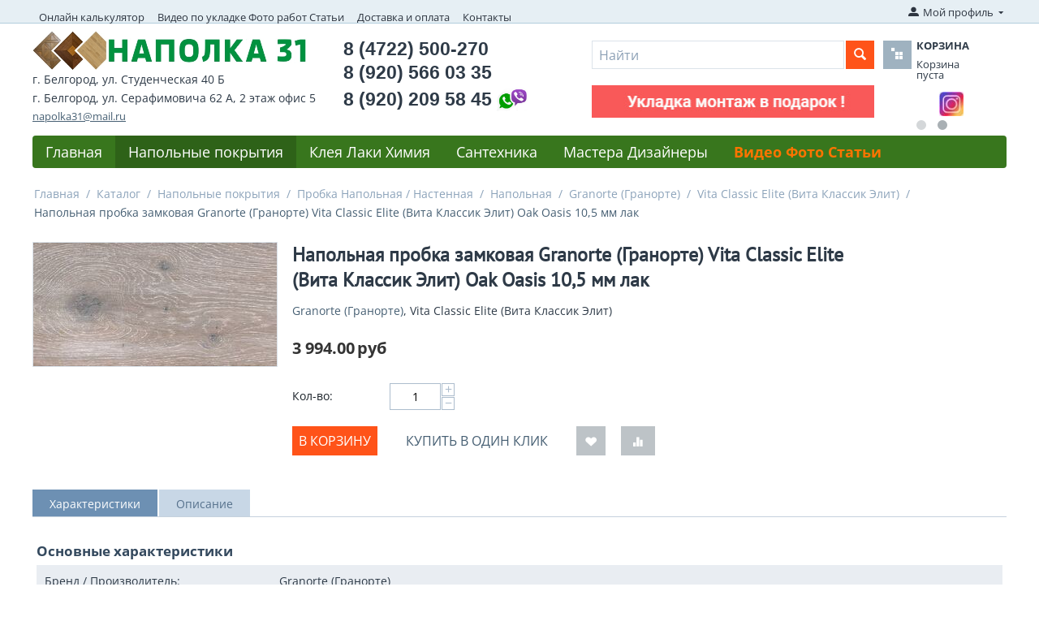

--- FILE ---
content_type: text/html; charset=utf-8
request_url: https://www.xn--31-6kca3cfmji.xn--p1ai/katalog/napolnye-pokrytiya/probka-napolnaya-nastennaya-belgorod/napolnaya/granorte-granorte/vita-classic-elite-vita-klassik-elit/napolnaya-probka-zamkovaya-granorte-granorte-vita-classic-elite-vita-klassik-elit-oak-oasis-10-5-mm-lak/
body_size: 22212
content:
<!DOCTYPE html>
<html 
    lang="ru"
    dir="ltr"
    class=" "
>
<head>
<title>Каталог :: Напольные покрытия :: Пробка Напольная / Настенная :: Напольная :: Granorte (Гранорте) :: Vita Classic Elite (Вита Классик Элит) :: Напольная пробка замковая Granorte (Гранорте) Vita Classic Elite (Вита Классик Элит) Oak Oasis 10,5 мм лак</title>
<base href="https://www.xn--31-6kca3cfmji.xn--p1ai/" />
<meta http-equiv="Content-Type" content="text/html; charset=utf-8" data-ca-mode="ultimate" />
<meta name="viewport" content="initial-scale=1.0, width=device-width" />
<meta name="description" content="Фабрика Granorte является одним из крупнейших производителей декоративной и технической пробки Внешний вид плиток и пластин во всех коллекциях Granorte может быть представлен натуральным или окрашенным шпоном пробки Как и все полы из пробки оно представляет собой двухслойную конструкцию в" />

<meta name="keywords" content="" />
<meta name="format-detection" content="telephone=no">

            <link rel="canonical" href="https://www.xn--31-6kca3cfmji.xn--p1ai/katalog/napolnye-pokrytiya/probka-napolnaya-nastennaya-belgorod/napolnaya/granorte-granorte/vita-classic-elite-vita-klassik-elit/napolnaya-probka-zamkovaya-granorte-granorte-vita-classic-elite-vita-klassik-elit-oak-oasis-10-5-mm-lak/" />
            

    <!-- Inline script moved to the bottom of the page -->
    
    <link href="https://www.xn--31-6kca3cfmji.xn--p1ai/images/logos/1/favicon_h30s-5r.ico" rel="shortcut icon" type="image/vnd.microsoft.icon" />

<link rel="preload" crossorigin="anonymous" as="font" href="https://www.xn--31-6kca3cfmji.xn--p1ai/design/themes/responsive/media/fonts/opensans.woff?1731249904" type="font/woff" />
<link type="text/css" rel="stylesheet" href="https://www.xn--31-6kca3cfmji.xn--p1ai/var/cache/misc/assets/design/themes/responsive/css/standalone.f41318e8d6d5c5e7e394833b7d357ef01731249874.css?1731249874" />
</head>

<body>
    <div id="tygh_settings" class="hidden" data-ca-current-location="https://www.xn--31-6kca3cfmji.xn--p1ai" data-ca-area="C" ></div>
            
        <div class="ty-tygh  " data-ca-element="mainContainer" id="tygh_container">

        <div id="ajax_overlay" class="ty-ajax-overlay"></div>
<div id="ajax_loading_box" class="ty-ajax-loading-box"></div>
        <div class="cm-notification-container notification-container">
</div>
        <div class="ty-helper-container "
                    id="tygh_main_container">
                                             
<div class="tygh-top-panel clearfix">
                <div class="container-fluid  top-grid">
                                                
            <div class="row-fluid">                        <div class="span11  top-links-grid hidden-phone" >
                                    <div class="top-quick-links hidden-phone ty-float-left">
                    

        <div class="ty-text-links-wrapper">
        <span id="sw_text_links_3" class="ty-text-links-btn cm-combination visible-phone">
            <span class="ty-icon ty-icon-short-list" ></span>
            <span class="ty-icon ty-icon-down-micro ty-text-links-btn__arrow" ></span>
        </span>
    
        <ul id="text_links_3" class="ty-text-links  cm-popup-box ty-text-links_show_inline"><li class="ty-text-links__item ty-level-0  ty-text-links__item--inline"><a class="ty-text-links__a ty-text-links__a--level-0  ty-text-links__a--inline" href="https://www.xn--31-6kca3cfmji.xn--p1ai/onlayn-kalkulyator-rascheta-napolnyh-ili-nastennyh-pokrytiy-laminat-parketnaya-doska-massiv-inzhenernaya-doska-tehnomassiv-vinilovye-poly-shtuchnyy-parket/">Онлайн калькулятор</a></li><li class="ty-text-links__item ty-level-0  ty-text-links__item--inline"><a class="ty-text-links__a ty-text-links__a--level-0  ty-text-links__a--inline" href="https://www.xn--31-6kca3cfmji.xn--p1ai/video-po-ukladke-laminat-parket-foto-rabot-stati-belgorod/">Видео по укладке Фото работ Статьи</a></li><li class="ty-text-links__item ty-level-0  ty-text-links__item--inline ty-quick-menu__delivery"><a class="ty-text-links__a ty-text-links__a--level-0  ty-text-links__a--inline" href="https://www.xn--31-6kca3cfmji.xn--p1ai/dostavka-i-oplata-belgorod/">Доставка и оплата</a></li><li class="ty-text-links__item ty-level-0  ty-text-links__item--inline ty-quick-menu__contacts"><a class="ty-text-links__a ty-text-links__a--level-0  ty-text-links__a--inline" href="https://www.xn--31-6kca3cfmji.xn--p1ai/kontakty/">Контакты</a></li><li class="ty-text-links__item ty-level-0  ty-text-links__subitems ty-text-links__item--inline ty-quick-menu-item__place-order"><a class="ty-text-links__a ty-text-links__a--level-0  ty-text-links__a--subitems ty-text-links__a--inline">Информация</a>    

    
        <ul  class="ty-text-links "><li class="ty-text-links__item ty-level-1  ty-text-links__item--submenu"><a class="ty-text-links__a ty-text-links__a--level-1  ty-text-links__a--submenu" href="https://www.xn--31-6kca3cfmji.xn--p1ai/oplata-i-dostavka/">Доставка и оплата</a></li><li class="ty-text-links__item ty-level-1  ty-text-links__item--submenu"><a class="ty-text-links__a ty-text-links__a--level-1  ty-text-links__a--submenu" href="https://www.xn--31-6kca3cfmji.xn--p1ai/index.php?dispatch=pickup.view&amp;page_id=64">Пункты самовывоза</a></li><li class="ty-text-links__item ty-level-1  ty-text-links__item--submenu"><a class="ty-text-links__a ty-text-links__a--level-1  ty-text-links__a--submenu" href="https://www.xn--31-6kca3cfmji.xn--p1ai/kontakty/">Контакты</a></li></ul>

    </li></ul>

        </div>
    
                    </div>
                            </div>
                                                
                                        
                                    <div class="span5  " >
                                    <div class="ty-dropdown-box  top-my-account ty-float-right">
        <div id="sw_dropdown_4" class="ty-dropdown-box__title cm-combination unlogged">
                                            <a class="ty-account-info__title" href="https://www.xn--31-6kca3cfmji.xn--p1ai/profiles-update/">
        <i class="ty-icon-moon-user"></i>
        <span class="hidden-phone" >Мой профиль</span>
        <i class="ty-icon-down-micro ty-account-info__user-arrow"></i>
    </a>

                        
        </div>
        <div id="dropdown_4" class="cm-popup-box ty-dropdown-box__content hidden">
            
<div id="account_info_4">
        <ul class="ty-account-info">
                                <li class="ty-account-info__item ty-dropdown-box__item"><a class="ty-account-info__a underlined" href="https://www.xn--31-6kca3cfmji.xn--p1ai/orders/" rel="nofollow">Заказы</a></li>
                                            <li class="ty-account-info__item ty-dropdown-box__item"><a class="ty-account-info__a underlined" href="https://www.xn--31-6kca3cfmji.xn--p1ai/compare/" rel="nofollow">Список сравнения</a></li>
                    

<li class="ty-account-info__item ty-dropdown-box__item"><a class="ty-account-info__a" href="https://www.xn--31-6kca3cfmji.xn--p1ai/wishlist/" rel="nofollow">Отложенные товары</a></li>    </ul>

    
    <div class="ty-account-info__buttons buttons-container">
                    <a href="https://www.xn--31-6kca3cfmji.xn--p1ai/login/?return_url=index.php%3Fdispatch%3Dproducts.view%26product_id%3D2523" data-ca-target-id="login_block4" class="cm-dialog-opener cm-dialog-auto-size ty-btn ty-btn__secondary" rel="nofollow">Войти</a><a href="https://www.xn--31-6kca3cfmji.xn--p1ai/profiles-add/" rel="nofollow" class="ty-btn ty-btn__primary">Регистрация</a>
            <div  id="login_block4" class="hidden" title="Войти">
                <div class="ty-login-popup">
                    

    <div id="popup4_login_popup_form_container">
            <form name="popup4_form" action="https://www.xn--31-6kca3cfmji.xn--p1ai/" method="post" class="cm-ajax cm-ajax-full-render">
                    <input type="hidden" name="result_ids" value="popup4_login_popup_form_container" />
            <input type="hidden" name="login_block_id" value="popup4" />
            <input type="hidden" name="quick_login" value="1" />
        
        <input type="hidden" name="return_url" value="index.php?dispatch=products.view&amp;product_id=2523" />
        <input type="hidden" name="redirect_url" value="index.php?dispatch=products.view&amp;product_id=2523" />

        
        <div class="ty-control-group">
            <label for="login_popup4" class="ty-login__filed-label ty-control-group__label cm-required cm-trim cm-email">E-mail</label>
            <input type="text" id="login_popup4" name="user_login" size="30" value="" class="ty-login__input cm-focus" />
        </div>

        <div class="ty-control-group ty-password-forgot">
            <label for="psw_popup4" class="ty-login__filed-label ty-control-group__label ty-password-forgot__label cm-required">Пароль</label><a href="https://www.xn--31-6kca3cfmji.xn--p1ai/index.php?dispatch=auth.recover_password" class="ty-password-forgot__a"  tabindex="5">Забыли пароль?</a>
            <input type="password" id="psw_popup4" name="password" size="30" value="" class="ty-login__input" maxlength="32" />
        </div>

                    
            <div class="ty-login-reglink ty-center">
                <a class="ty-login-reglink__a" href="https://www.xn--31-6kca3cfmji.xn--p1ai/profiles-add/" rel="nofollow">Создать учетную запись</a>
            </div>
        
        
        
                    <div class="buttons-container clearfix">
                <div class="ty-float-right">
                        
     <button  class="ty-btn__login ty-btn__secondary ty-btn" type="submit" name="dispatch[auth.login]" >Войти</button>

                </div>
                <div class="ty-login__remember-me">
                    <label for="remember_me_popup4" class="ty-login__remember-me-label"><input class="checkbox" type="checkbox" name="remember_me" id="remember_me_popup4" value="Y" />Запомнить</label>
                </div>
            </div>
        
    <input type="hidden" name="security_hash" class="cm-no-hide-input" value="2049b550c288eb0e08b4812bd3f24e2f" /></form>

    <!--popup4_login_popup_form_container--></div>
                </div>
            </div>
            </div>
<!--account_info_4--></div>

        </div>
    </div>
                            </div>
        </div>    
        </div>
    

</div>

<div class="tygh-header clearfix">
                <div class="container-fluid  header-grid">
                                                
            <div class="row-fluid">                        <div class="span5  top-logo-grid" >
                                    <div class="top-logo ">
                <div class="ty-logo-container">
    
            <a href="https://www.xn--31-6kca3cfmji.xn--p1ai/" title="НАПОЛКА 31">
        <img class="ty-pict  ty-logo-container__image   cm-image" width="338" height="48" alt="НАПОЛКА 31" title="НАПОЛКА 31" id="det_img_2828297638" src="https://www.xn--31-6kca3cfmji.xn--p1ai/images/logos/1/napolka2_logo_small_small_new.png" />

    
            </a>
    </div>

                    </div><div class="ty-wysiwyg-content"  data-ca-live-editor-object-id="0" data-ca-live-editor-object-type="">    <li class="shop_address">г. Белгород, ул. Студенческая 40 Б</li>
 <!--li class="shop_address"> <i> Пн-Сб с 9.00 до 18.00;  Вс с 9.00 до 15.00 <i></li-->
   <li class="shop_address">г. Белгород, ул. Серафимовича 62 А, 2&nbsp;этаж офис&nbsp;5</li>
<!--li class="shop_address"><a href="mailto:napolka31@mail.ru">napolka31@mail.ru</a></li-->
   <!--li class="shop_address"> <i> Пн-Сб с 9.00 до 18.00;  Вс - выходной<i> </li-->
<!--li class="shop_address" ><font color="red">С праздником с 8 марта! 8 марта работаем на ул.Студенческой 40 Б с 10.00 до 17.00</font></li-->
   <!--li class="shop_address" ><font color="red">Дорогие покупатели! 1, 2 и 7 выходные. </font></li>
 <li class="shop_address" ><font color="red">С 3 по 6 с 10.00 до 17.00, с 8 в обычном режиме</font></li-->
   <li><a class="ty-exception__links-a greeny" href="mailto:napolka31@mail.ru">napolka31@mail.ru</a></li></div>
                            </div>
                                                
                                    <div class="span4  cart-content-grid" >
                                    <div class=" ty-float-left">
                <div class="ty-wysiwyg-content"  data-ca-live-editor-object-id="0" data-ca-live-editor-object-type=""><div class="ty-cr-phone-number-link">
    <div class="ty-cr-phone"><span>8 (4722) 500-270</span></div>
    <div class="ty-cr-phone"><span>8 (920) 566 03 35</span></div>
    <div class="ty-cr-phone" style="display: flex; gap: 10px; align-items: center">
       <span>8 (920) 209 58 45</span> 
      <img src="https://www.xn--31-6kca3cfmji.xn--p1ai/images/companies/1/viber-whatsapp.jpg" alt="viber-whatsapp" width="50" height="auto" />
      </div>
    <!--div class="ty-cr-link">call_request</div-->
<!--div><a href="https://www.xn--31-6kca3cfmji.xn--p1ai/kontakty/"><br />Посмотреть на карте</a></div-->
    <!--span class="ty-cr-work"></span-->
    </div>
<!--li><a class="ty-exception__links-a greeny" href="mailto:napolka31@mail.ru">napolka31@mail.ru</a></li-->
</div>
                    </div>
                            </div>
                                                
                                    <div class="span7  " >
                                    <div class="row-fluid">                        <div class="span11  search-block-grid" >
                                    <div class="top-search ">
                <div class="ty-search-block">
    <form action="https://www.xn--31-6kca3cfmji.xn--p1ai/" name="search_form" method="get">
        <input type="hidden" name="match" value="all" />
        <input type="hidden" name="subcats" value="Y" />
        <input type="hidden" name="pcode_from_q" value="Y" />
        <input type="hidden" name="pshort" value="Y" />
        <input type="hidden" name="pfull" value="Y" />
        <input type="hidden" name="pname" value="Y" />
        <input type="hidden" name="pkeywords" value="Y" />
        <input type="hidden" name="search_performed" value="Y" />

        
<input type="hidden" name="pshort" value="Y" />
<input type="hidden" name="pfull" value="Y" />
<input type="hidden" name="pname" value="Y" />
<input type="hidden" name="pkeywords" value="Y" />
<input type="hidden" name="match" value="all" />
<input type="hidden" name="pcode_from_q" value="Y" />
<input type="hidden" name="pcode" value="Y" />

        <input type="text" name="q" value="" id="search_input" title="Найти" class="ty-search-block__input cm-hint" /><button title="Найти" class="ty-search-magnifier" type="submit"><span class="ty-icon ty-icon-search" ></span></button>
<input type="hidden" name="dispatch" value="search.results" />

        
    <input type="hidden" name="security_hash" class="cm-no-hide-input" value="2049b550c288eb0e08b4812bd3f24e2f" /></form>
</div>

                    </div><div class="ty-banner__image-wrapper">
                <img class="ty-pict     cm-image" alt="" title="" id="det_img_2903774331" width="350" height="40" src="https://www.xn--31-6kca3cfmji.xn--p1ai/images/promo/18/Animation-11.09.2023.jpg" />

            </div>
                            </div>
                                                
                                    <div class="span4  cart-content-grid" >
                                    <div class="top-cart-content ">
                    <div class="ty-dropdown-box" id="cart_status_8">
         <div id="sw_dropdown_8" class="ty-dropdown-box__title cm-combination">
        <a href="https://www.xn--31-6kca3cfmji.xn--p1ai/cart/">
            <i class="ty-minicart__icon ty-icon-basket empty"></i>
<span class="ty-minicart-title empty-cart ty-hand">
                <span class="ty-block ty-minicart-title__header ty-uppercase">Корзина</span>
                <span class="ty-block">
                                    Корзина пуста
                                </span>
            </span>        </a>
        </div>
        <div id="dropdown_8" class="cm-popup-box ty-dropdown-box__content ty-dropdown-box__content--cart hidden">
                            <div class="cm-cart-content cm-cart-content-thumb cm-cart-content-delete">
                        <div class="ty-cart-items">
                                                            <div class="ty-cart-items__empty ty-center">Корзина пуста</div>
                                                    </div>

                                                <div class="cm-cart-buttons ty-cart-content__buttons buttons-container hidden">
                            <div class="ty-float-left">
                                <a href="https://www.xn--31-6kca3cfmji.xn--p1ai/cart/" rel="nofollow" class="ty-btn ty-btn__secondary">Корзина</a>
                            </div>
                                                        <div class="ty-float-right">
                                            
 
    <a href="https://www.xn--31-6kca3cfmji.xn--p1ai/checkout/"  class="ty-btn ty-btn__primary " >Оформить заказ</a>
                            </div>
                                                    </div>
                        
                </div>
            
        </div>
    <!--cart_status_8--></div>


                    </div><div id="banner_slider_802" class="banners owl-carousel ty-scroller"
        data-ca-scroller-item="1"
        data-ca-scroller-item-desktop="1"
        data-ca-scroller-item-desktop-small="1"
        data-ca-scroller-item-tablet="1"
        data-ca-scroller-item-mobile="1"
    >
                    <div class="ty-banner__image-item ty-scroller__item">
                                    <a class="banner__link" href="https://vk.com/napolka31" >                        <img class="ty-pict  ty-banner__image   cm-image" alt="" title="" id="det_img_746313433" width="30" height="30" src="https://www.xn--31-6kca3cfmji.xn--p1ai/images/promo/15/vk_30x30.PNG" />

                    </a>                            </div>
                    <div class="ty-banner__image-item ty-scroller__item">
                                    <a class="banner__link" href="https://www.instagram.com/napolka_31/" >                        <img class="ty-pict  ty-banner__image   cm-image" alt="" title="" id="det_img_66586335" width="30" height="30" src="https://www.xn--31-6kca3cfmji.xn--p1ai/images/promo/15/instagram_30x30.jpg" />

                    </a>                            </div>
            </div>

<!-- Inline script moved to the bottom of the page -->
                            </div>
        </div>
                            </div>
        </div>                                        
            <div class="row-fluid">                        <div class="span16  top-menu-grid" >
                                    <div class="top-menu ">
                
    <ul class="ty-menu__items cm-responsive-menu">
                    <li class="ty-menu__item ty-menu__menu-btn visible-phone cm-responsive-menu-toggle-main">
                <a class="ty-menu__item-link">
                    <span class="ty-icon ty-icon-short-list" ></span>
                    <span>Меню</span>
                </a>
            </li>

                                            
                        <li class="ty-menu__item cm-menu-item-responsive  ty-menu__item-nodrop ty-menu-item__apparel">
                                        <a  href="https://www.наполка31.рф" class="ty-menu__item-link" >
                        Главная
                    </a>
                            </li>
                                            
                        <li class="ty-menu__item cm-menu-item-responsive  ty-menu__item-active ty-menu-item__electronics">
                                            <a class="ty-menu__item-toggle visible-phone cm-responsive-menu-toggle">
                            <span class="ty-icon ty-icon-down-open ty-menu__icon-open" ></span>
                            <span class="ty-icon ty-icon-up-open ty-menu__icon-hide" ></span>
                        </a>
                                        <a  href="https://www.xn--31-6kca3cfmji.xn--p1ai/katalog/napolnye-pokrytiya/" class="ty-menu__item-link" >
                        Напольные покрытия
                    </a>
                
                                            <div class="ty-menu__submenu" id="topmenu_9_a9e47852c4e3e66f6a8e4ad655d6b07a">
                                                            <ul class="ty-menu__submenu-items cm-responsive-menu-submenu">
                                                                            <li class="ty-top-mine__submenu-col">
                                                                                        <div class="ty-menu__submenu-item-header">
                                                <a href="https://www.xn--31-6kca3cfmji.xn--p1ai/katalog/napolnye-pokrytiya/laminat-belgorod/" class="ty-menu__submenu-link" >Ламинат</a>
                                            </div>
                                                                                            <a class="ty-menu__item-toggle visible-phone cm-responsive-menu-toggle">
                                                    <span class="ty-icon ty-icon-down-open ty-menu__icon-open" ></span>
                                                    <span class="ty-icon ty-icon-up-open ty-menu__icon-hide" ></span>
                                                </a>
                                                                                        <div class="ty-menu__submenu">
                                                <ul class="ty-menu__submenu-list cm-responsive-menu-submenu">
                                                                                                                                                                                                                                                                                            <li class="ty-menu__submenu-item">
                                                                <a href="https://www.xn--31-6kca3cfmji.xn--p1ai/katalog/napolnye-pokrytiya/laminat-belgorod/agt/"                                                                        class="ty-menu__submenu-link" >AGT (АГТ)</a>
                                                            </li>
                                                                                                                                                                                <li class="ty-menu__submenu-item">
                                                                <a href="https://www.xn--31-6kca3cfmji.xn--p1ai/katalog/napolnye-pokrytiya/laminat-belgorod/alsafloor-alsaflur-by-alsapan/"                                                                        class="ty-menu__submenu-link" >Alsafloor (Альсафлур) by Alsapan</a>
                                                            </li>
                                                                                                                                                                                <li class="ty-menu__submenu-item">
                                                                <a href="https://www.xn--31-6kca3cfmji.xn--p1ai/katalog/napolnye-pokrytiya/laminat-belgorod/classen-klassen/"                                                                        class="ty-menu__submenu-link" >Classen (Классен)</a>
                                                            </li>
                                                                                                                                                                                <li class="ty-menu__submenu-item">
                                                                <a href="https://www.xn--31-6kca3cfmji.xn--p1ai/katalog/napolnye-pokrytiya/laminat-belgorod/cuberta-kuberta/"                                                                        class="ty-menu__submenu-link" >Cuberta (Куберта)</a>
                                                            </li>
                                                                                                                                                                                <li class="ty-menu__submenu-item">
                                                                <a href="https://www.xn--31-6kca3cfmji.xn--p1ai/katalog/napolnye-pokrytiya/laminat-belgorod/egger-egger/"                                                                        class="ty-menu__submenu-link" >Egger (Эггер)</a>
                                                            </li>
                                                                                                                                                                                <li class="ty-menu__submenu-item">
                                                                <a href="https://www.xn--31-6kca3cfmji.xn--p1ai/katalog/napolnye-pokrytiya/laminat-belgorod/floorbee-flurbi/"                                                                        class="ty-menu__submenu-link" >FloorBee (ФлурБи)</a>
                                                            </li>
                                                                                                                                                                            <li class="ty-menu__submenu-item ty-menu__submenu-alt-link">
                                                                <a href="https://www.xn--31-6kca3cfmji.xn--p1ai/katalog/napolnye-pokrytiya/laminat-belgorod/"
                                                                   class="ty-menu__submenu-link" >Больше <i class="text-arrow">&rarr;</i></a>
                                                            </li>
                                                                                                                
                                                                                                    </ul>
                                            </div>
                                        </li>
                                                                            <li class="ty-top-mine__submenu-col">
                                                                                        <div class="ty-menu__submenu-item-header">
                                                <a href="https://www.xn--31-6kca3cfmji.xn--p1ai/katalog/napolnye-pokrytiya/parketnaya-doska-belgorod/" class="ty-menu__submenu-link" >Паркетная доска</a>
                                            </div>
                                                                                            <a class="ty-menu__item-toggle visible-phone cm-responsive-menu-toggle">
                                                    <span class="ty-icon ty-icon-down-open ty-menu__icon-open" ></span>
                                                    <span class="ty-icon ty-icon-up-open ty-menu__icon-hide" ></span>
                                                </a>
                                                                                        <div class="ty-menu__submenu">
                                                <ul class="ty-menu__submenu-list cm-responsive-menu-submenu">
                                                                                                                                                                                                                                                                                            <li class="ty-menu__submenu-item">
                                                                <a href="https://www.xn--31-6kca3cfmji.xn--p1ai/katalog/napolnye-pokrytiya/parketnaya-doska-belgorod/douwood-douvud/"                                                                        class="ty-menu__submenu-link" >DouWood (Доувуд)</a>
                                                            </li>
                                                                                                                                                                                <li class="ty-menu__submenu-item">
                                                                <a href="https://www.xn--31-6kca3cfmji.xn--p1ai/katalog/napolnye-pokrytiya/parketnaya-doska-belgorod/floorwood-flurvud/"                                                                        class="ty-menu__submenu-link" >Floorwood (Флурвуд)</a>
                                                            </li>
                                                                                                                                                                                <li class="ty-menu__submenu-item">
                                                                <a href="https://www.xn--31-6kca3cfmji.xn--p1ai/katalog/napolnye-pokrytiya/parketnaya-doska-belgorod/focus-floor-fokus-flur/"                                                                        class="ty-menu__submenu-link" >Focus Floor (Фокус Флур)</a>
                                                            </li>
                                                                                                                                                                                <li class="ty-menu__submenu-item">
                                                                <a href="https://www.xn--31-6kca3cfmji.xn--p1ai/katalog/napolnye-pokrytiya/parketnaya-doska-belgorod/klassika-klassika-by-tarkett/"                                                                        class="ty-menu__submenu-link" >Klassika (Классика) by Tarkett</a>
                                                            </li>
                                                                                                                                                                                <li class="ty-menu__submenu-item">
                                                                <a href="https://www.xn--31-6kca3cfmji.xn--p1ai/katalog/napolnye-pokrytiya/parketnaya-doska-belgorod/polarwood-polarvud/"                                                                        class="ty-menu__submenu-link" >Polarwood (Поларвуд)</a>
                                                            </li>
                                                                                                                                                                                <li class="ty-menu__submenu-item">
                                                                <a href="https://www.xn--31-6kca3cfmji.xn--p1ai/katalog/napolnye-pokrytiya/parketnaya-doska-belgorod/royal-parket-royyal-parket/"                                                                        class="ty-menu__submenu-link" >Royal Parket (Ройял Паркет)</a>
                                                            </li>
                                                                                                                                                                            <li class="ty-menu__submenu-item ty-menu__submenu-alt-link">
                                                                <a href="https://www.xn--31-6kca3cfmji.xn--p1ai/katalog/napolnye-pokrytiya/parketnaya-doska-belgorod/"
                                                                   class="ty-menu__submenu-link" >Больше <i class="text-arrow">&rarr;</i></a>
                                                            </li>
                                                                                                                
                                                                                                    </ul>
                                            </div>
                                        </li>
                                                                            <li class="ty-top-mine__submenu-col">
                                                                                        <div class="ty-menu__submenu-item-header">
                                                <a href="https://www.xn--31-6kca3cfmji.xn--p1ai/katalog/napolnye-pokrytiya/shtuchnyy-parket-belgorod/" class="ty-menu__submenu-link" >Штучный паркет</a>
                                            </div>
                                                                                            <a class="ty-menu__item-toggle visible-phone cm-responsive-menu-toggle">
                                                    <span class="ty-icon ty-icon-down-open ty-menu__icon-open" ></span>
                                                    <span class="ty-icon ty-icon-up-open ty-menu__icon-hide" ></span>
                                                </a>
                                                                                        <div class="ty-menu__submenu">
                                                <ul class="ty-menu__submenu-list cm-responsive-menu-submenu">
                                                                                                                                                                                                                                                                                            <li class="ty-menu__submenu-item">
                                                                <a href="https://www.xn--31-6kca3cfmji.xn--p1ai/katalog/napolnye-pokrytiya/shtuchnyy-parket-belgorod/vengerskaya-elka/"                                                                        class="ty-menu__submenu-link" >Венгерская елка</a>
                                                            </li>
                                                                                                                                                                                <li class="ty-menu__submenu-item">
                                                                <a href="https://www.xn--31-6kca3cfmji.xn--p1ai/katalog/napolnye-pokrytiya/shtuchnyy-parket-belgorod/francuzskaya-elka/"                                                                        class="ty-menu__submenu-link" >Французская елка</a>
                                                            </li>
                                                                                                                                                                                <li class="ty-menu__submenu-item">
                                                                <a href="https://www.xn--31-6kca3cfmji.xn--p1ai/katalog/napolnye-pokrytiya/shtuchnyy-parket-belgorod/lab-arte-lab-arte/"                                                                        class="ty-menu__submenu-link" >Lab Arte (Лаб Арте)</a>
                                                            </li>
                                                                                                                                                                                <li class="ty-menu__submenu-item">
                                                                <a href="https://www.xn--31-6kca3cfmji.xn--p1ai/katalog/napolnye-pokrytiya/shtuchnyy-parket-belgorod/krasnodarskiy-parket/"                                                                        class="ty-menu__submenu-link" >Краснодарский паркет</a>
                                                            </li>
                                                                                                                                                                        
                                                                                                    </ul>
                                            </div>
                                        </li>
                                                                            <li class="ty-top-mine__submenu-col">
                                                                                        <div class="ty-menu__submenu-item-header">
                                                <a href="https://www.xn--31-6kca3cfmji.xn--p1ai/katalog/napolnye-pokrytiya/massivnaya-doska-massiv-belgorod/" class="ty-menu__submenu-link" >Массивная доска (Массив)</a>
                                            </div>
                                                                                            <a class="ty-menu__item-toggle visible-phone cm-responsive-menu-toggle">
                                                    <span class="ty-icon ty-icon-down-open ty-menu__icon-open" ></span>
                                                    <span class="ty-icon ty-icon-up-open ty-menu__icon-hide" ></span>
                                                </a>
                                                                                        <div class="ty-menu__submenu">
                                                <ul class="ty-menu__submenu-list cm-responsive-menu-submenu">
                                                                                                                                                                                                                                                                                            <li class="ty-menu__submenu-item">
                                                                <a href="https://www.xn--31-6kca3cfmji.xn--p1ai/katalog/napolnye-pokrytiya/massivnaya-doska-massiv-belgorod/lab-arte-lab-arte/"                                                                        class="ty-menu__submenu-link" >Lab Arte (Лаб Арте)</a>
                                                            </li>
                                                                                                                                                                        
                                                                                                    </ul>
                                            </div>
                                        </li>
                                                                            <li class="ty-top-mine__submenu-col">
                                                                                        <div class="ty-menu__submenu-item-header">
                                                <a href="https://www.xn--31-6kca3cfmji.xn--p1ai/katalog/napolnye-pokrytiya/inzhenernaya-doska-belgorod/" class="ty-menu__submenu-link" >Инженерная доска</a>
                                            </div>
                                                                                            <a class="ty-menu__item-toggle visible-phone cm-responsive-menu-toggle">
                                                    <span class="ty-icon ty-icon-down-open ty-menu__icon-open" ></span>
                                                    <span class="ty-icon ty-icon-up-open ty-menu__icon-hide" ></span>
                                                </a>
                                                                                        <div class="ty-menu__submenu">
                                                <ul class="ty-menu__submenu-list cm-responsive-menu-submenu">
                                                                                                                                                                                                                                                                                            <li class="ty-menu__submenu-item">
                                                                <a href="https://www.xn--31-6kca3cfmji.xn--p1ai/katalog/napolnye-pokrytiya/inzhenernaya-doska-belgorod/kochanelli-kochanelli/"                                                                        class="ty-menu__submenu-link" >Kochanelli (Кочанелли)</a>
                                                            </li>
                                                                                                                                                                                <li class="ty-menu__submenu-item">
                                                                <a href="https://www.xn--31-6kca3cfmji.xn--p1ai/katalog/napolnye-pokrytiya/inzhenernaya-doska-belgorod/lab-arte-lab-arte/"                                                                        class="ty-menu__submenu-link" >Lab Arte (Лаб Арте)</a>
                                                            </li>
                                                                                                                                                                                <li class="ty-menu__submenu-item">
                                                                <a href="https://www.xn--31-6kca3cfmji.xn--p1ai/katalog/napolnye-pokrytiya/inzhenernaya-doska-belgorod/royal-parket-royyal-parket/"                                                                        class="ty-menu__submenu-link" >Royal Parket (Ройял Паркет)</a>
                                                            </li>
                                                                                                                                                                        
                                                                                                    </ul>
                                            </div>
                                        </li>
                                                                            <li class="ty-top-mine__submenu-col">
                                                                                        <div class="ty-menu__submenu-item-header">
                                                <a href="https://www.xn--31-6kca3cfmji.xn--p1ai/katalog/napolnye-pokrytiya/probka-napolnaya-nastennaya-belgorod/" class="ty-menu__submenu-link" >Пробка Напольная / Настенная</a>
                                            </div>
                                                                                            <a class="ty-menu__item-toggle visible-phone cm-responsive-menu-toggle">
                                                    <span class="ty-icon ty-icon-down-open ty-menu__icon-open" ></span>
                                                    <span class="ty-icon ty-icon-up-open ty-menu__icon-hide" ></span>
                                                </a>
                                                                                        <div class="ty-menu__submenu">
                                                <ul class="ty-menu__submenu-list cm-responsive-menu-submenu">
                                                                                                                                                                                                                                                                                            <li class="ty-menu__submenu-item">
                                                                <a href="https://www.xn--31-6kca3cfmji.xn--p1ai/katalog/napolnye-pokrytiya/probka-napolnaya-nastennaya-belgorod/napolnaya/"                                                                        class="ty-menu__submenu-link" >Напольная</a>
                                                            </li>
                                                                                                                                                                                <li class="ty-menu__submenu-item">
                                                                <a href="https://www.xn--31-6kca3cfmji.xn--p1ai/katalog/napolnye-pokrytiya/probka-napolnaya-nastennaya-belgorod/nastennaya/"                                                                        class="ty-menu__submenu-link" >Настенная</a>
                                                            </li>
                                                                                                                                                                                <li class="ty-menu__submenu-item">
                                                                <a href="https://www.xn--31-6kca3cfmji.xn--p1ai/katalog/napolnye-pokrytiya/probka-napolnaya-nastennaya-belgorod/probkovyy-kompensator/"                                                                        class="ty-menu__submenu-link" >Пробковый компенсатор</a>
                                                            </li>
                                                                                                                                                                        
                                                                                                    </ul>
                                            </div>
                                        </li>
                                                                            <li class="ty-top-mine__submenu-col">
                                                                                        <div class="ty-menu__submenu-item-header">
                                                <a href="https://www.xn--31-6kca3cfmji.xn--p1ai/katalog/napolnye-pokrytiya/pvh-plitka-vinilovye-poly-art-vinil-vodostoykiy-laminat-belgorod/" class="ty-menu__submenu-link" >ПВХ плитка / Виниловые полы</a>
                                            </div>
                                                                                            <a class="ty-menu__item-toggle visible-phone cm-responsive-menu-toggle">
                                                    <span class="ty-icon ty-icon-down-open ty-menu__icon-open" ></span>
                                                    <span class="ty-icon ty-icon-up-open ty-menu__icon-hide" ></span>
                                                </a>
                                                                                        <div class="ty-menu__submenu">
                                                <ul class="ty-menu__submenu-list cm-responsive-menu-submenu">
                                                                                                                                                                                                                                                                                            <li class="ty-menu__submenu-item">
                                                                <a href="https://www.xn--31-6kca3cfmji.xn--p1ai/katalog/napolnye-pokrytiya/pvh-plitka-vinilovye-poly-art-vinil-vodostoykiy-laminat-belgorod/aquafloor-akvaflor/"                                                                        class="ty-menu__submenu-link" >Aquafloor (Аквафлор)</a>
                                                            </li>
                                                                                                                                                                                <li class="ty-menu__submenu-item">
                                                                <a href="https://www.xn--31-6kca3cfmji.xn--p1ai/katalog/napolnye-pokrytiya/pvh-plitka-vinilovye-poly-art-vinil-vodostoykiy-laminat-belgorod/millennium-milenium/"                                                                        class="ty-menu__submenu-link" >Millennium (Милениум)</a>
                                                            </li>
                                                                                                                                                                                <li class="ty-menu__submenu-item">
                                                                <a href="https://www.xn--31-6kca3cfmji.xn--p1ai/katalog/napolnye-pokrytiya/pvh-plitka-vinilovye-poly-art-vinil-vodostoykiy-laminat-belgorod/royce-roys/"                                                                        class="ty-menu__submenu-link" >Royce (Ройс)</a>
                                                            </li>
                                                                                                                                                                                <li class="ty-menu__submenu-item">
                                                                <a href="https://www.xn--31-6kca3cfmji.xn--p1ai/katalog/napolnye-pokrytiya/pvh-plitka-vinilovye-poly-art-vinil-vodostoykiy-laminat-belgorod/tarkett-tarket/"                                                                        class="ty-menu__submenu-link" >Tarkett (Таркет)</a>
                                                            </li>
                                                                                                                                                                                <li class="ty-menu__submenu-item">
                                                                <a href="https://www.xn--31-6kca3cfmji.xn--p1ai/katalog/napolnye-pokrytiya/pvh-plitka-vinilovye-poly-art-vinil-vodostoykiy-laminat-belgorod/zeta-zeta/"                                                                        class="ty-menu__submenu-link" >Zeta (Зета)</a>
                                                            </li>
                                                                                                                                                                        
                                                                                                    </ul>
                                            </div>
                                        </li>
                                                                            <li class="ty-top-mine__submenu-col">
                                                                                        <div class="ty-menu__submenu-item-header">
                                                <a href="https://www.xn--31-6kca3cfmji.xn--p1ai/katalog/napolnye-pokrytiya/plintus-aksessuary-belgorod/" class="ty-menu__submenu-link" >Плинтус и Аксессуары</a>
                                            </div>
                                                                                            <a class="ty-menu__item-toggle visible-phone cm-responsive-menu-toggle">
                                                    <span class="ty-icon ty-icon-down-open ty-menu__icon-open" ></span>
                                                    <span class="ty-icon ty-icon-up-open ty-menu__icon-hide" ></span>
                                                </a>
                                                                                        <div class="ty-menu__submenu">
                                                <ul class="ty-menu__submenu-list cm-responsive-menu-submenu">
                                                                                                                                                                                                                                                                                            <li class="ty-menu__submenu-item">
                                                                <a href="https://www.xn--31-6kca3cfmji.xn--p1ai/katalog/napolnye-pokrytiya/plintus-aksessuary-belgorod/napolnyy-plintus/"                                                                        class="ty-menu__submenu-link" >Напольный плинтус</a>
                                                            </li>
                                                                                                                                                                                <li class="ty-menu__submenu-item">
                                                                <a href="https://www.xn--31-6kca3cfmji.xn--p1ai/katalog/napolnye-pokrytiya/plintus-aksessuary-belgorod/podlozhka-pod-laminat-parketnuyu-dosku/"                                                                        class="ty-menu__submenu-link" >Подложка под ламинат паркет</a>
                                                            </li>
                                                                                                                                                                                <li class="ty-menu__submenu-item">
                                                                <a href="https://www.xn--31-6kca3cfmji.xn--p1ai/katalog/napolnye-pokrytiya/plintus-aksessuary-belgorod/gel-vlagostoykiy-dlya-shvov/"                                                                        class="ty-menu__submenu-link" >Гель влагостойкий для швов</a>
                                                            </li>
                                                                                                                                                                                <li class="ty-menu__submenu-item">
                                                                <a href="https://www.xn--31-6kca3cfmji.xn--p1ai/katalog/napolnye-pokrytiya/plintus-aksessuary-belgorod/detskie-kovriki/"                                                                        class="ty-menu__submenu-link" >Детские коврики</a>
                                                            </li>
                                                                                                                                                                                <li class="ty-menu__submenu-item">
                                                                <a href="https://www.xn--31-6kca3cfmji.xn--p1ai/katalog/napolnye-pokrytiya/plintus-aksessuary-belgorod/myagkiy-pol/"                                                                        class="ty-menu__submenu-link" >Мягкий пол</a>
                                                            </li>
                                                                                                                                                                        
                                                                                                    </ul>
                                            </div>
                                        </li>
                                                                            <li class="ty-top-mine__submenu-col">
                                                                                        <div class="ty-menu__submenu-item-header">
                                                <a href="https://www.xn--31-6kca3cfmji.xn--p1ai/katalog/napolnye-pokrytiya/pokraska-doski-vykras-v-cvet-zakazchika-belgorod/" class="ty-menu__submenu-link" >Покраска доски в цвет заказчика</a>
                                            </div>
                                                                                            <a class="ty-menu__item-toggle visible-phone cm-responsive-menu-toggle">
                                                    <span class="ty-icon ty-icon-down-open ty-menu__icon-open" ></span>
                                                    <span class="ty-icon ty-icon-up-open ty-menu__icon-hide" ></span>
                                                </a>
                                                                                        <div class="ty-menu__submenu">
                                                <ul class="ty-menu__submenu-list cm-responsive-menu-submenu">
                                                                                                                                                                                                                                                                                            <li class="ty-menu__submenu-item">
                                                                <a href="https://www.xn--31-6kca3cfmji.xn--p1ai/katalog/napolnye-pokrytiya/pokraska-doski-vykras-v-cvet-zakazchika-belgorod/pokraska-massivnoy-inzhenernoy-tehnomassiv-doski-pod-cvet-oboev-besplatno-ru/"                                                                        class="ty-menu__submenu-link" >Покраска под цвет обоев - Бесплатно</a>
                                                            </li>
                                                                                                                                                                                <li class="ty-menu__submenu-item">
                                                                <a href="https://www.xn--31-6kca3cfmji.xn--p1ai/katalog/napolnye-pokrytiya/pokraska-doski-vykras-v-cvet-zakazchika-belgorod/pokraska-massivnoy-inzhenernoy-tehnomassiv-doski-pod-cvet-laminata-besplatno-ru/"                                                                        class="ty-menu__submenu-link" >Покраска под цвет ламината - Бесплатно</a>
                                                            </li>
                                                                                                                                                                                <li class="ty-menu__submenu-item">
                                                                <a href="https://www.xn--31-6kca3cfmji.xn--p1ai/katalog/napolnye-pokrytiya/pokraska-doski-vykras-v-cvet-zakazchika-belgorod/pokraska-massivnoy-inzhenernoy-tehnomassiv-doski-pod-cvet-keramicheskoy-plitki-keramogranita-besplatno-ru/"                                                                        class="ty-menu__submenu-link" >Покраска под цвет плитки - Бесплатно</a>
                                                            </li>
                                                                                                                                                                        
                                                                                                    </ul>
                                            </div>
                                        </li>
                                                                                                        </ul>
                            
                        </div>
                    
                            </li>
                                            
                        <li class="ty-menu__item cm-menu-item-responsive  ty-menu-item__office">
                                            <a class="ty-menu__item-toggle visible-phone cm-responsive-menu-toggle">
                            <span class="ty-icon ty-icon-down-open ty-menu__icon-open" ></span>
                            <span class="ty-icon ty-icon-up-open ty-menu__icon-hide" ></span>
                        </a>
                                        <a  href="https://www.xn--31-6kca3cfmji.xn--p1ai/katalog/kleya-laki-himiya/" class="ty-menu__item-link" >
                        Клея Лаки Химия
                    </a>
                
                                            <div class="ty-menu__submenu" id="topmenu_9_2b902885db5aed97070e09135050211c">
                                                            <ul class="ty-menu__submenu-items cm-responsive-menu-submenu">
                                                                            <li class="ty-top-mine__submenu-col">
                                                                                        <div class="ty-menu__submenu-item-header">
                                                <a href="https://www.xn--31-6kca3cfmji.xn--p1ai/katalog/kleya-laki-himiya/laki-dlya-parketa/" class="ty-menu__submenu-link" >Лаки для паркета</a>
                                            </div>
                                                                                            <a class="ty-menu__item-toggle visible-phone cm-responsive-menu-toggle">
                                                    <span class="ty-icon ty-icon-down-open ty-menu__icon-open" ></span>
                                                    <span class="ty-icon ty-icon-up-open ty-menu__icon-hide" ></span>
                                                </a>
                                                                                        <div class="ty-menu__submenu">
                                                <ul class="ty-menu__submenu-list cm-responsive-menu-submenu">
                                                                                                                                                                                                                                                                                            <li class="ty-menu__submenu-item">
                                                                <a href="https://www.xn--31-6kca3cfmji.xn--p1ai/katalog/kleya-laki-himiya/laki-dlya-parketa/berger-berger/"                                                                        class="ty-menu__submenu-link" >Berger (Бергер)</a>
                                                            </li>
                                                                                                                                                                                <li class="ty-menu__submenu-item">
                                                                <a href="https://www.xn--31-6kca3cfmji.xn--p1ai/katalog/kleya-laki-himiya/laki-dlya-parketa/collfox-kolfoks/"                                                                        class="ty-menu__submenu-link" >Collfox (Колфокс)</a>
                                                            </li>
                                                                                                                                                                                <li class="ty-menu__submenu-item">
                                                                <a href="https://www.xn--31-6kca3cfmji.xn--p1ai/katalog/kleya-laki-himiya/laki-dlya-parketa/forbo-forbo/"                                                                        class="ty-menu__submenu-link" >Forbo (Форбо)</a>
                                                            </li>
                                                                                                                                                                        
                                                                                                    </ul>
                                            </div>
                                        </li>
                                                                            <li class="ty-top-mine__submenu-col">
                                                                                        <div class="ty-menu__submenu-item-header">
                                                <a href="https://www.xn--31-6kca3cfmji.xn--p1ai/katalog/kleya-laki-himiya/kley-dlya-parketa/" class="ty-menu__submenu-link" >Клей для паркета</a>
                                            </div>
                                                                                            <a class="ty-menu__item-toggle visible-phone cm-responsive-menu-toggle">
                                                    <span class="ty-icon ty-icon-down-open ty-menu__icon-open" ></span>
                                                    <span class="ty-icon ty-icon-up-open ty-menu__icon-hide" ></span>
                                                </a>
                                                                                        <div class="ty-menu__submenu">
                                                <ul class="ty-menu__submenu-list cm-responsive-menu-submenu">
                                                                                                                                                                                                                                                                                            <li class="ty-menu__submenu-item">
                                                                <a href="https://www.xn--31-6kca3cfmji.xn--p1ai/katalog/kleya-laki-himiya/kley-dlya-parketa/forbo-forbo/"                                                                        class="ty-menu__submenu-link" >Forbo (Форбо)</a>
                                                            </li>
                                                                                                                                                                                <li class="ty-menu__submenu-item">
                                                                <a href="https://www.xn--31-6kca3cfmji.xn--p1ai/katalog/kleya-laki-himiya/kley-dlya-parketa/lab-arte-lab-arte/"                                                                        class="ty-menu__submenu-link" >Lab Arte (Лаб Арте)</a>
                                                            </li>
                                                                                                                                                                                <li class="ty-menu__submenu-item">
                                                                <a href="https://www.xn--31-6kca3cfmji.xn--p1ai/katalog/kleya-laki-himiya/kley-dlya-parketa/uzin-ucin/"                                                                        class="ty-menu__submenu-link" >UZIN (Уцин)</a>
                                                            </li>
                                                                                                                                                                        
                                                                                                    </ul>
                                            </div>
                                        </li>
                                                                            <li class="ty-top-mine__submenu-col">
                                                                                        <div class="ty-menu__submenu-item-header">
                                                <a href="https://www.xn--31-6kca3cfmji.xn--p1ai/katalog/kleya-laki-himiya/kley-dlya-probki/" class="ty-menu__submenu-link" >Клей для пробки</a>
                                            </div>
                                                                                            <a class="ty-menu__item-toggle visible-phone cm-responsive-menu-toggle">
                                                    <span class="ty-icon ty-icon-down-open ty-menu__icon-open" ></span>
                                                    <span class="ty-icon ty-icon-up-open ty-menu__icon-hide" ></span>
                                                </a>
                                                                                        <div class="ty-menu__submenu">
                                                <ul class="ty-menu__submenu-list cm-responsive-menu-submenu">
                                                                                                                                                                                                                                                                                            <li class="ty-menu__submenu-item">
                                                                <a href="https://www.xn--31-6kca3cfmji.xn--p1ai/katalog/kleya-laki-himiya/kley-dlya-probki/lab-arte-lab-arte/"                                                                        class="ty-menu__submenu-link" >Lab Arte (Лаб Арте)</a>
                                                            </li>
                                                                                                                                                                        
                                                                                                    </ul>
                                            </div>
                                        </li>
                                                                            <li class="ty-top-mine__submenu-col">
                                                                                        <div class="ty-menu__submenu-item-header">
                                                <a href="https://www.xn--31-6kca3cfmji.xn--p1ai/katalog/kleya-laki-himiya/kley-dlya-pvh-plitki-vinilovyh-polov/" class="ty-menu__submenu-link" >Клей для винила</a>
                                            </div>
                                                                                            <a class="ty-menu__item-toggle visible-phone cm-responsive-menu-toggle">
                                                    <span class="ty-icon ty-icon-down-open ty-menu__icon-open" ></span>
                                                    <span class="ty-icon ty-icon-up-open ty-menu__icon-hide" ></span>
                                                </a>
                                                                                        <div class="ty-menu__submenu">
                                                <ul class="ty-menu__submenu-list cm-responsive-menu-submenu">
                                                                                                                                                                                                                                                                                            <li class="ty-menu__submenu-item">
                                                                <a href="https://www.xn--31-6kca3cfmji.xn--p1ai/katalog/kleya-laki-himiya/kley-dlya-pvh-plitki-vinilovyh-polov/forbo-forbo/"                                                                        class="ty-menu__submenu-link" >Forbo (Форбо)</a>
                                                            </li>
                                                                                                                                                                                <li class="ty-menu__submenu-item">
                                                                <a href="https://www.xn--31-6kca3cfmji.xn--p1ai/katalog/kleya-laki-himiya/kley-dlya-pvh-plitki-vinilovyh-polov/uzin-ucin/"                                                                        class="ty-menu__submenu-link" >UZIN (Уцин)</a>
                                                            </li>
                                                                                                                                                                        
                                                                                                    </ul>
                                            </div>
                                        </li>
                                                                            <li class="ty-top-mine__submenu-col">
                                                                                        <div class="ty-menu__submenu-item-header">
                                                <a href="https://www.xn--31-6kca3cfmji.xn--p1ai/katalog/kleya-laki-himiya/shpaklevka-dlya-parketa/" class="ty-menu__submenu-link" >Шпаклевка для паркета</a>
                                            </div>
                                                                                            <a class="ty-menu__item-toggle visible-phone cm-responsive-menu-toggle">
                                                    <span class="ty-icon ty-icon-down-open ty-menu__icon-open" ></span>
                                                    <span class="ty-icon ty-icon-up-open ty-menu__icon-hide" ></span>
                                                </a>
                                                                                        <div class="ty-menu__submenu">
                                                <ul class="ty-menu__submenu-list cm-responsive-menu-submenu">
                                                                                                                                                                                                                                                                                            <li class="ty-menu__submenu-item">
                                                                <a href="https://www.xn--31-6kca3cfmji.xn--p1ai/katalog/kleya-laki-himiya/shpaklevka-dlya-parketa/berger-berger/"                                                                        class="ty-menu__submenu-link" >Berger (Бергер)</a>
                                                            </li>
                                                                                                                                                                        
                                                                                                    </ul>
                                            </div>
                                        </li>
                                                                            <li class="ty-top-mine__submenu-col">
                                                                                        <div class="ty-menu__submenu-item-header">
                                                <a href="https://www.xn--31-6kca3cfmji.xn--p1ai/katalog/kleya-laki-himiya/razdelitelnaya-podlozhka/" class="ty-menu__submenu-link" >Разделительная подложка</a>
                                            </div>
                                                                                            <a class="ty-menu__item-toggle visible-phone cm-responsive-menu-toggle">
                                                    <span class="ty-icon ty-icon-down-open ty-menu__icon-open" ></span>
                                                    <span class="ty-icon ty-icon-up-open ty-menu__icon-hide" ></span>
                                                </a>
                                                                                        <div class="ty-menu__submenu">
                                                <ul class="ty-menu__submenu-list cm-responsive-menu-submenu">
                                                                                                                                                                                                                                                                                            <li class="ty-menu__submenu-item">
                                                                <a href="https://www.xn--31-6kca3cfmji.xn--p1ai/katalog/kleya-laki-himiya/razdelitelnaya-podlozhka/forbo-forbo/"                                                                        class="ty-menu__submenu-link" >Forbo (Форбо)</a>
                                                            </li>
                                                                                                                                                                                <li class="ty-menu__submenu-item">
                                                                <a href="https://www.xn--31-6kca3cfmji.xn--p1ai/katalog/kleya-laki-himiya/razdelitelnaya-podlozhka/uzin-ucin/"                                                                        class="ty-menu__submenu-link" >UZIN (Уцин)</a>
                                                            </li>
                                                                                                                                                                        
                                                                                                    </ul>
                                            </div>
                                        </li>
                                                                            <li class="ty-top-mine__submenu-col">
                                                                                        <div class="ty-menu__submenu-item-header">
                                                <a href="https://www.xn--31-6kca3cfmji.xn--p1ai/katalog/kleya-laki-himiya/gruntovki/" class="ty-menu__submenu-link" >Грунтовки</a>
                                            </div>
                                                                                            <a class="ty-menu__item-toggle visible-phone cm-responsive-menu-toggle">
                                                    <span class="ty-icon ty-icon-down-open ty-menu__icon-open" ></span>
                                                    <span class="ty-icon ty-icon-up-open ty-menu__icon-hide" ></span>
                                                </a>
                                                                                        <div class="ty-menu__submenu">
                                                <ul class="ty-menu__submenu-list cm-responsive-menu-submenu">
                                                                                                                                                                                                                                                                                            <li class="ty-menu__submenu-item">
                                                                <a href="https://www.xn--31-6kca3cfmji.xn--p1ai/katalog/kleya-laki-himiya/gruntovki/collfox-kolfoks/"                                                                        class="ty-menu__submenu-link" >Collfox (Колфокс)</a>
                                                            </li>
                                                                                                                                                                                <li class="ty-menu__submenu-item">
                                                                <a href="https://www.xn--31-6kca3cfmji.xn--p1ai/katalog/kleya-laki-himiya/gruntovki/forbo-forbo/"                                                                        class="ty-menu__submenu-link" >Forbo (Форбо)</a>
                                                            </li>
                                                                                                                                                                                <li class="ty-menu__submenu-item">
                                                                <a href="https://www.xn--31-6kca3cfmji.xn--p1ai/katalog/kleya-laki-himiya/gruntovki/lab-arte-lab-arte/"                                                                        class="ty-menu__submenu-link" >Lab Arte (Лаб Арте)</a>
                                                            </li>
                                                                                                                                                                                <li class="ty-menu__submenu-item">
                                                                <a href="https://www.xn--31-6kca3cfmji.xn--p1ai/katalog/kleya-laki-himiya/gruntovki/uzin-ucin/"                                                                        class="ty-menu__submenu-link" >UZIN (Уцин)</a>
                                                            </li>
                                                                                                                                                                        
                                                                                                    </ul>
                                            </div>
                                        </li>
                                                                            <li class="ty-top-mine__submenu-col">
                                                                                        <div class="ty-menu__submenu-item-header">
                                                <a href="https://www.xn--31-6kca3cfmji.xn--p1ai/katalog/kleya-laki-himiya/professionalnaya-himiya/" class="ty-menu__submenu-link" >Профессиональная химия</a>
                                            </div>
                                                                                            <a class="ty-menu__item-toggle visible-phone cm-responsive-menu-toggle">
                                                    <span class="ty-icon ty-icon-down-open ty-menu__icon-open" ></span>
                                                    <span class="ty-icon ty-icon-up-open ty-menu__icon-hide" ></span>
                                                </a>
                                                                                        <div class="ty-menu__submenu">
                                                <ul class="ty-menu__submenu-list cm-responsive-menu-submenu">
                                                                                                                                                                                                                                                                                            <li class="ty-menu__submenu-item">
                                                                <a href="https://www.xn--31-6kca3cfmji.xn--p1ai/katalog/kleya-laki-himiya/professionalnaya-himiya/forbo-forbo/"                                                                        class="ty-menu__submenu-link" >Forbo (Форбо)</a>
                                                            </li>
                                                                                                                                                                                <li class="ty-menu__submenu-item">
                                                                <a href="https://www.xn--31-6kca3cfmji.xn--p1ai/katalog/kleya-laki-himiya/professionalnaya-himiya/uzin-ucin/"                                                                        class="ty-menu__submenu-link" >UZIN (Уцин)</a>
                                                            </li>
                                                                                                                                                                        
                                                                                                    </ul>
                                            </div>
                                        </li>
                                                                                                        </ul>
                            
                        </div>
                    
                            </li>
                                            
                        <li class="ty-menu__item cm-menu-item-responsive  ty-menu-item__sport">
                                            <a class="ty-menu__item-toggle visible-phone cm-responsive-menu-toggle">
                            <span class="ty-icon ty-icon-down-open ty-menu__icon-open" ></span>
                            <span class="ty-icon ty-icon-up-open ty-menu__icon-hide" ></span>
                        </a>
                                        <a  href="https://www.xn--31-6kca3cfmji.xn--p1ai/katalog/santehnika/" class="ty-menu__item-link" >
                        Сантехника
                    </a>
                
                                            <div class="ty-menu__submenu" id="topmenu_9_88ef26e7be325e2a3f61040b516d8866">
                                                            <ul class="ty-menu__submenu-items cm-responsive-menu-submenu">
                                                                            <li class="ty-top-mine__submenu-col">
                                                                                        <div class="ty-menu__submenu-item-header">
                                                <a href="https://www.xn--31-6kca3cfmji.xn--p1ai/katalog/santehnika/vanny-belgorod/" class="ty-menu__submenu-link" >Ванны</a>
                                            </div>
                                                                                            <a class="ty-menu__item-toggle visible-phone cm-responsive-menu-toggle">
                                                    <span class="ty-icon ty-icon-down-open ty-menu__icon-open" ></span>
                                                    <span class="ty-icon ty-icon-up-open ty-menu__icon-hide" ></span>
                                                </a>
                                                                                        <div class="ty-menu__submenu">
                                                <ul class="ty-menu__submenu-list cm-responsive-menu-submenu">
                                                                                                                                                                                                                                                                                            <li class="ty-menu__submenu-item">
                                                                <a href="https://www.xn--31-6kca3cfmji.xn--p1ai/katalog/santehnika/vanny-belgorod/akrilovye-vanny/"                                                                        class="ty-menu__submenu-link" >Акриловые ванны</a>
                                                            </li>
                                                                                                                                                                                <li class="ty-menu__submenu-item">
                                                                <a href="https://www.xn--31-6kca3cfmji.xn--p1ai/katalog/santehnika/vanny-belgorod/stalnye-vanny/"                                                                        class="ty-menu__submenu-link" >Стальные ванны</a>
                                                            </li>
                                                                                                                                                                                <li class="ty-menu__submenu-item">
                                                                <a href="https://www.xn--31-6kca3cfmji.xn--p1ai/katalog/santehnika/vanny-belgorod/chugunnye-vanny/"                                                                        class="ty-menu__submenu-link" >Чугунные ванны</a>
                                                            </li>
                                                                                                                                                                                <li class="ty-menu__submenu-item">
                                                                <a href="https://www.xn--31-6kca3cfmji.xn--p1ai/katalog/santehnika/vanny-belgorod/vanny-iz-litevogo-mramora/"                                                                        class="ty-menu__submenu-link" >Ванны из литьевого мрамора</a>
                                                            </li>
                                                                                                                                                                        
                                                                                                    </ul>
                                            </div>
                                        </li>
                                                                            <li class="ty-top-mine__submenu-col">
                                                                                        <div class="ty-menu__submenu-item-header">
                                                <a href="https://www.xn--31-6kca3cfmji.xn--p1ai/katalog/santehnika/prinadlezhnosti-dlya-vanny/" class="ty-menu__submenu-link" >Принадлежности для ванн</a>
                                            </div>
                                                                                            <a class="ty-menu__item-toggle visible-phone cm-responsive-menu-toggle">
                                                    <span class="ty-icon ty-icon-down-open ty-menu__icon-open" ></span>
                                                    <span class="ty-icon ty-icon-up-open ty-menu__icon-hide" ></span>
                                                </a>
                                                                                        <div class="ty-menu__submenu">
                                                <ul class="ty-menu__submenu-list cm-responsive-menu-submenu">
                                                                                                                                                                                                                                                                                            <li class="ty-menu__submenu-item">
                                                                <a href="https://www.xn--31-6kca3cfmji.xn--p1ai/katalog/santehnika/prinadlezhnosti-dlya-vanny/komplektuyuschie-dlya-vann/"                                                                        class="ty-menu__submenu-link" >Комплектующие для ванн</a>
                                                            </li>
                                                                                                                                                                                <li class="ty-menu__submenu-item">
                                                                <a href="https://www.xn--31-6kca3cfmji.xn--p1ai/katalog/santehnika/prinadlezhnosti-dlya-vanny/paneli-dlya-vann-belgorod/"                                                                        class="ty-menu__submenu-link" >Панели для ванн</a>
                                                            </li>
                                                                                                                                                                                <li class="ty-menu__submenu-item">
                                                                <a href="https://www.xn--31-6kca3cfmji.xn--p1ai/katalog/santehnika/prinadlezhnosti-dlya-vanny/karkasy-i-nozhki-dlya-vann/"                                                                        class="ty-menu__submenu-link" >Каркасы и ножки для ванн</a>
                                                            </li>
                                                                                                                                                                                <li class="ty-menu__submenu-item">
                                                                <a href="https://www.xn--31-6kca3cfmji.xn--p1ai/katalog/santehnika/prinadlezhnosti-dlya-vanny/podgolovniki-dlya-vann/"                                                                        class="ty-menu__submenu-link" >Подголовники для ванн</a>
                                                            </li>
                                                                                                                                                                        
                                                                                                    </ul>
                                            </div>
                                        </li>
                                                                            <li class="ty-top-mine__submenu-col">
                                                                                        <div class="ty-menu__submenu-item-header">
                                                <a href="https://www.xn--31-6kca3cfmji.xn--p1ai/katalog/santehnika/dushevye-shtorki-ugolki-dveri-belgorod/" class="ty-menu__submenu-link" >Душевые шторки Уголки Двери</a>
                                            </div>
                                                                                            <a class="ty-menu__item-toggle visible-phone cm-responsive-menu-toggle">
                                                    <span class="ty-icon ty-icon-down-open ty-menu__icon-open" ></span>
                                                    <span class="ty-icon ty-icon-up-open ty-menu__icon-hide" ></span>
                                                </a>
                                                                                        <div class="ty-menu__submenu">
                                                <ul class="ty-menu__submenu-list cm-responsive-menu-submenu">
                                                                                                                                                                                                                                                                                            <li class="ty-menu__submenu-item">
                                                                <a href="https://www.xn--31-6kca3cfmji.xn--p1ai/katalog/santehnika/dushevye-shtorki-ugolki-dveri-belgorod/azario/"                                                                        class="ty-menu__submenu-link" >Azario</a>
                                                            </li>
                                                                                                                                                                                <li class="ty-menu__submenu-item">
                                                                <a href="https://www.xn--31-6kca3cfmji.xn--p1ai/katalog/santehnika/dushevye-shtorki-ugolki-dveri-belgorod/ravak-ravak/"                                                                        class="ty-menu__submenu-link" >Ravak (Равак)</a>
                                                            </li>
                                                                                                                                                                                <li class="ty-menu__submenu-item">
                                                                <a href="https://www.xn--31-6kca3cfmji.xn--p1ai/katalog/santehnika/dushevye-shtorki-ugolki-dveri-belgorod/rgw-rgv/"                                                                        class="ty-menu__submenu-link" >RGW (РГВ)</a>
                                                            </li>
                                                                                                                                                                        
                                                                                                    </ul>
                                            </div>
                                        </li>
                                                                            <li class="ty-top-mine__submenu-col">
                                                                                        <div class="ty-menu__submenu-item-header">
                                                <a href="https://www.xn--31-6kca3cfmji.xn--p1ai/katalog/santehnika/dushevye-kabiny-belgorod/" class="ty-menu__submenu-link" >Душевые кабины</a>
                                            </div>
                                                                                            <a class="ty-menu__item-toggle visible-phone cm-responsive-menu-toggle">
                                                    <span class="ty-icon ty-icon-down-open ty-menu__icon-open" ></span>
                                                    <span class="ty-icon ty-icon-up-open ty-menu__icon-hide" ></span>
                                                </a>
                                                                                        <div class="ty-menu__submenu">
                                                <ul class="ty-menu__submenu-list cm-responsive-menu-submenu">
                                                                                                                                                                                                                                                                                            <li class="ty-menu__submenu-item">
                                                                <a href="https://www.xn--31-6kca3cfmji.xn--p1ai/katalog/santehnika/dushevye-kabiny-belgorod/iddis-iddis/"                                                                        class="ty-menu__submenu-link" >IDDIS (Иддис)</a>
                                                            </li>
                                                                                                                                                                                <li class="ty-menu__submenu-item">
                                                                <a href="https://www.xn--31-6kca3cfmji.xn--p1ai/katalog/santehnika/dushevye-kabiny-belgorod/style-stayl/"                                                                        class="ty-menu__submenu-link" >STYLE (Стайл)</a>
                                                            </li>
                                                                                                                                                                                <li class="ty-menu__submenu-item">
                                                                <a href="https://www.xn--31-6kca3cfmji.xn--p1ai/katalog/santehnika/dushevye-kabiny-belgorod/loranto/"                                                                        class="ty-menu__submenu-link" >Loranto (Лоранто)</a>
                                                            </li>
                                                                                                                                                                        
                                                                                                    </ul>
                                            </div>
                                        </li>
                                                                            <li class="ty-top-mine__submenu-col">
                                                                                        <div class="ty-menu__submenu-item-header">
                                                <a href="https://www.xn--31-6kca3cfmji.xn--p1ai/katalog/santehnika/dushevye-poddony/" class="ty-menu__submenu-link" >Душевые поддоны</a>
                                            </div>
                                                                                            <a class="ty-menu__item-toggle visible-phone cm-responsive-menu-toggle">
                                                    <span class="ty-icon ty-icon-down-open ty-menu__icon-open" ></span>
                                                    <span class="ty-icon ty-icon-up-open ty-menu__icon-hide" ></span>
                                                </a>
                                                                                        <div class="ty-menu__submenu">
                                                <ul class="ty-menu__submenu-list cm-responsive-menu-submenu">
                                                                                                                                                                                                                                                                                            <li class="ty-menu__submenu-item">
                                                                <a href="https://www.xn--31-6kca3cfmji.xn--p1ai/katalog/santehnika/dushevye-poddony/akrilovye-poddony/"                                                                        class="ty-menu__submenu-link" >Акриловые поддоны</a>
                                                            </li>
                                                                                                                                                                                <li class="ty-menu__submenu-item">
                                                                <a href="https://www.xn--31-6kca3cfmji.xn--p1ai/katalog/santehnika/dushevye-poddony/poddony-iz-litevogo-mramora/"                                                                        class="ty-menu__submenu-link" >Поддоны из мрамора</a>
                                                            </li>
                                                                                                                                                                                <li class="ty-menu__submenu-item">
                                                                <a href="https://www.xn--31-6kca3cfmji.xn--p1ai/katalog/santehnika/dushevye-poddony/stalnye-poddony/"                                                                        class="ty-menu__submenu-link" >Стальные поддоны</a>
                                                            </li>
                                                                                                                                                                        
                                                                                                    </ul>
                                            </div>
                                        </li>
                                                                            <li class="ty-top-mine__submenu-col">
                                                                                        <div class="ty-menu__submenu-item-header">
                                                <a href="https://www.xn--31-6kca3cfmji.xn--p1ai/katalog/santehnika/unitazy-installyacii/" class="ty-menu__submenu-link" >Унитазы Инсталляции</a>
                                            </div>
                                                                                            <a class="ty-menu__item-toggle visible-phone cm-responsive-menu-toggle">
                                                    <span class="ty-icon ty-icon-down-open ty-menu__icon-open" ></span>
                                                    <span class="ty-icon ty-icon-up-open ty-menu__icon-hide" ></span>
                                                </a>
                                                                                        <div class="ty-menu__submenu">
                                                <ul class="ty-menu__submenu-list cm-responsive-menu-submenu">
                                                                                                                                                                                                                                                                                            <li class="ty-menu__submenu-item">
                                                                <a href="https://www.xn--31-6kca3cfmji.xn--p1ai/katalog/santehnika/unitazy-installyacii/iddis-iddis/"                                                                        class="ty-menu__submenu-link" >IDDIS (Иддис)</a>
                                                            </li>
                                                                                                                                                                                <li class="ty-menu__submenu-item">
                                                                <a href="https://www.xn--31-6kca3cfmji.xn--p1ai/katalog/santehnika/unitazy-installyacii/jika-zhika/"                                                                        class="ty-menu__submenu-link" >Jika (Жика)</a>
                                                            </li>
                                                                                                                                                                                <li class="ty-menu__submenu-item">
                                                                <a href="https://www.xn--31-6kca3cfmji.xn--p1ai/katalog/santehnika/unitazy-installyacii/rosa-rosa/"                                                                        class="ty-menu__submenu-link" >Rosa (Роса)</a>
                                                            </li>
                                                                                                                                                                                <li class="ty-menu__submenu-item">
                                                                <a href="https://www.xn--31-6kca3cfmji.xn--p1ai/katalog/santehnika/unitazy-installyacii/sanita-luxe/"                                                                        class="ty-menu__submenu-link" >Sanita Luxe</a>
                                                            </li>
                                                                                                                                                                                <li class="ty-menu__submenu-item">
                                                                <a href="https://www.xn--31-6kca3cfmji.xn--p1ai/katalog/santehnika/unitazy-installyacii/santek-santek/"                                                                        class="ty-menu__submenu-link" >Santek (Сантек)</a>
                                                            </li>
                                                                                                                                                                                <li class="ty-menu__submenu-item">
                                                                <a href="https://www.xn--31-6kca3cfmji.xn--p1ai/katalog/santehnika/unitazy-installyacii/sanita-sanita/"                                                                        class="ty-menu__submenu-link" >Sanita (Санита)</a>
                                                            </li>
                                                                                                                                                                        
                                                                                                    </ul>
                                            </div>
                                        </li>
                                                                            <li class="ty-top-mine__submenu-col">
                                                                                        <div class="ty-menu__submenu-item-header">
                                                <a href="https://www.xn--31-6kca3cfmji.xn--p1ai/katalog/santehnika/mebel-dlya-vann/" class="ty-menu__submenu-link" >Мебель для ванн</a>
                                            </div>
                                                                                            <a class="ty-menu__item-toggle visible-phone cm-responsive-menu-toggle">
                                                    <span class="ty-icon ty-icon-down-open ty-menu__icon-open" ></span>
                                                    <span class="ty-icon ty-icon-up-open ty-menu__icon-hide" ></span>
                                                </a>
                                                                                        <div class="ty-menu__submenu">
                                                <ul class="ty-menu__submenu-list cm-responsive-menu-submenu">
                                                                                                                                                                                                                                                                                            <li class="ty-menu__submenu-item">
                                                                <a href="https://www.xn--31-6kca3cfmji.xn--p1ai/katalog/santehnika/mebel-dlya-vann/aqwella-akvella/"                                                                        class="ty-menu__submenu-link" >AQWELLA (Аквелла)</a>
                                                            </li>
                                                                                                                                                                                <li class="ty-menu__submenu-item">
                                                                <a href="https://www.xn--31-6kca3cfmji.xn--p1ai/katalog/santehnika/mebel-dlya-vann/aqwella-5-stars-akvella-pyat-zvezd/"                                                                        class="ty-menu__submenu-link" >AQWELLA 5 STARS (Аквелла 5 звезд)</a>
                                                            </li>
                                                                                                                                                                                <li class="ty-menu__submenu-item">
                                                                <a href="https://www.xn--31-6kca3cfmji.xn--p1ai/katalog/santehnika/mebel-dlya-vann/iddis-iddis/"                                                                        class="ty-menu__submenu-link" >IDDIS (Иддис)</a>
                                                            </li>
                                                                                                                                                                        
                                                                                                    </ul>
                                            </div>
                                        </li>
                                                                            <li class="ty-top-mine__submenu-col">
                                                                                        <div class="ty-menu__submenu-item-header">
                                                <a href="https://www.xn--31-6kca3cfmji.xn--p1ai/katalog/santehnika/smesiteli/" class="ty-menu__submenu-link" >Смесители</a>
                                            </div>
                                                                                            <a class="ty-menu__item-toggle visible-phone cm-responsive-menu-toggle">
                                                    <span class="ty-icon ty-icon-down-open ty-menu__icon-open" ></span>
                                                    <span class="ty-icon ty-icon-up-open ty-menu__icon-hide" ></span>
                                                </a>
                                                                                        <div class="ty-menu__submenu">
                                                <ul class="ty-menu__submenu-list cm-responsive-menu-submenu">
                                                                                                                                                                                                                                                                                            <li class="ty-menu__submenu-item">
                                                                <a href="https://www.xn--31-6kca3cfmji.xn--p1ai/katalog/santehnika/smesiteli/iddis-iddis/"                                                                        class="ty-menu__submenu-link" >IDDIS (Иддис)</a>
                                                            </li>
                                                                                                                                                                                <li class="ty-menu__submenu-item">
                                                                <a href="https://www.xn--31-6kca3cfmji.xn--p1ai/katalog/santehnika/smesiteli/milardo-milardo/"                                                                        class="ty-menu__submenu-link" >Milardo (Милардо)</a>
                                                            </li>
                                                                                                                                                                        
                                                                                                    </ul>
                                            </div>
                                        </li>
                                                                            <li class="ty-top-mine__submenu-col">
                                                                                        <div class="ty-menu__submenu-item-header">
                                                <a href="https://www.xn--31-6kca3cfmji.xn--p1ai/katalog/santehnika/moyki-umyvalniki/" class="ty-menu__submenu-link" >Мойки Умывальники</a>
                                            </div>
                                                                                            <a class="ty-menu__item-toggle visible-phone cm-responsive-menu-toggle">
                                                    <span class="ty-icon ty-icon-down-open ty-menu__icon-open" ></span>
                                                    <span class="ty-icon ty-icon-up-open ty-menu__icon-hide" ></span>
                                                </a>
                                                                                        <div class="ty-menu__submenu">
                                                <ul class="ty-menu__submenu-list cm-responsive-menu-submenu">
                                                                                                                                                                                                                                                                                            <li class="ty-menu__submenu-item">
                                                                <a href="https://www.xn--31-6kca3cfmji.xn--p1ai/katalog/santehnika/moyki-umyvalniki/1marka-pervaya-marka/"                                                                        class="ty-menu__submenu-link" >1Мarka (Первая Марка)</a>
                                                            </li>
                                                                                                                                                                                <li class="ty-menu__submenu-item">
                                                                <a href="https://www.xn--31-6kca3cfmji.xn--p1ai/katalog/santehnika/moyki-umyvalniki/iddis-iddis/"                                                                        class="ty-menu__submenu-link" >IDDIS (Иддис)</a>
                                                            </li>
                                                                                                                                                                                <li class="ty-menu__submenu-item">
                                                                <a href="https://www.xn--31-6kca3cfmji.xn--p1ai/katalog/santehnika/moyki-umyvalniki/jika-zhika/"                                                                        class="ty-menu__submenu-link" >Jika (Жика)</a>
                                                            </li>
                                                                                                                                                                                <li class="ty-menu__submenu-item">
                                                                <a href="https://www.xn--31-6kca3cfmji.xn--p1ai/katalog/santehnika/moyki-umyvalniki/roca-roka/"                                                                        class="ty-menu__submenu-link" >Roca (Рока)</a>
                                                            </li>
                                                                                                                                                                                <li class="ty-menu__submenu-item">
                                                                <a href="https://www.xn--31-6kca3cfmji.xn--p1ai/katalog/santehnika/moyki-umyvalniki/rosa-rosa/"                                                                        class="ty-menu__submenu-link" >Rosa (Роса)</a>
                                                            </li>
                                                                                                                                                                                <li class="ty-menu__submenu-item">
                                                                <a href="https://www.xn--31-6kca3cfmji.xn--p1ai/katalog/santehnika/moyki-umyvalniki/sanita/"                                                                        class="ty-menu__submenu-link" >Sanita</a>
                                                            </li>
                                                                                                                                                                            <li class="ty-menu__submenu-item ty-menu__submenu-alt-link">
                                                                <a href="https://www.xn--31-6kca3cfmji.xn--p1ai/katalog/santehnika/moyki-umyvalniki/"
                                                                   class="ty-menu__submenu-link" >Больше <i class="text-arrow">&rarr;</i></a>
                                                            </li>
                                                                                                                
                                                                                                    </ul>
                                            </div>
                                        </li>
                                                                            <li class="ty-top-mine__submenu-col">
                                                                                        <div class="ty-menu__submenu-item-header">
                                                <a href="https://www.xn--31-6kca3cfmji.xn--p1ai/katalog/santehnika/vodootvodyaschie-zheloba/" class="ty-menu__submenu-link" >Водоотводящие желоба</a>
                                            </div>
                                                                                            <a class="ty-menu__item-toggle visible-phone cm-responsive-menu-toggle">
                                                    <span class="ty-icon ty-icon-down-open ty-menu__icon-open" ></span>
                                                    <span class="ty-icon ty-icon-up-open ty-menu__icon-hide" ></span>
                                                </a>
                                                                                        <div class="ty-menu__submenu">
                                                <ul class="ty-menu__submenu-list cm-responsive-menu-submenu">
                                                                                                                                                                                                                                                                                            <li class="ty-menu__submenu-item">
                                                                <a href="https://www.xn--31-6kca3cfmji.xn--p1ai/katalog/santehnika/vodootvodyaschie-zheloba/alpen-alpen/"                                                                        class="ty-menu__submenu-link" >ALPEN (Альпен)</a>
                                                            </li>
                                                                                                                                                                        
                                                                                                    </ul>
                                            </div>
                                        </li>
                                                                                                        </ul>
                            
                        </div>
                    
                            </li>
                                            
                        <li class="ty-menu__item cm-menu-item-responsive  ty-menu-item__office">
                                            <a class="ty-menu__item-toggle visible-phone cm-responsive-menu-toggle">
                            <span class="ty-icon ty-icon-down-open ty-menu__icon-open" ></span>
                            <span class="ty-icon ty-icon-up-open ty-menu__icon-hide" ></span>
                        </a>
                                        <a  href="https://www.xn--31-6kca3cfmji.xn--p1ai/mastera-dizaynery/" class="ty-menu__item-link" >
                        Мастера Дизайнеры
                    </a>
                
                                                                <div class="ty-menu__submenu">
                            <ul class="ty-menu__submenu-items ty-menu__submenu-items-simple cm-responsive-menu-submenu">
                                
                                                                                                        <li class="ty-menu__submenu-item">
                                        <a class="ty-menu__submenu-link"  href="https://www.xn--31-6kca3cfmji.xn--p1ai/mastera-dizaynery/ukladka-montazh-napolnyh-pokrytiy-laminat-parketnaya-doska-belgorod/" >1) Укладка монтаж напольных покрытий (ламинат, паркет, винил и др)</a>
                                    </li>
                                                                                                        <li class="ty-menu__submenu-item">
                                        <a class="ty-menu__submenu-link"  href="https://www.xn--31-6kca3cfmji.xn--p1ai/mastera-dizaynery/dizayn-kuhni-dizayn-interera-izgotovlenie-mebeli-belgorod/" >2) Дизайн интерьера. Дизайн кухни. Изготовление мебели</a>
                                    </li>
                                                                                                        <li class="ty-menu__submenu-item">
                                        <a class="ty-menu__submenu-link"  href="https://www.xn--31-6kca3cfmji.xn--p1ai/mastera-dizaynery/dizayn-shtor-belgorod/" >3) Дизайн штор</a>
                                    </li>
                                                                                                        <li class="ty-menu__submenu-item">
                                        <a class="ty-menu__submenu-link"  href="https://www.xn--31-6kca3cfmji.xn--p1ai/mastera-dizaynery/dizayn-interera-landshaftnyy-dizayn-dizayn-sredy-belgorod/" >4) Дизайн интерьера. Ландшафтный дизайн. Дизайн среды </a>
                                    </li>
                                                                                                        <li class="ty-menu__submenu-item">
                                        <a class="ty-menu__submenu-link"  href="https://www.xn--31-6kca3cfmji.xn--p1ai/mastera-dizaynery/izdeliya-iz-iskusstvennogo-kamnya-stoleshnicy-podokonniki-belgorod/" >5) Изделия из искусственного камня (столешницы, подоконники и др)</a>
                                    </li>
                                                                                                        <li class="ty-menu__submenu-item">
                                        <a class="ty-menu__submenu-link"  href="https://www.xn--31-6kca3cfmji.xn--p1ai/mastera-dizaynery/7-naruzhnaya-reklama-vse-vidy-razrabotka-izgotovlenie-montazh-ra-ord-belgorod/" >6) Наружная реклама все виды. Разработка. Изготовление. Монтаж (РА ОРД)</a>
                                    </li>
                                                                                                        <li class="ty-menu__submenu-item">
                                        <a class="ty-menu__submenu-link"  href="https://www.xn--31-6kca3cfmji.xn--p1ai/mastera-dizaynery/hudozhestvennaya-kovka-kuznec-belgorod/" >7) Художественная ковка. Кузнец</a>
                                    </li>
                                                                
                                
                            </ul>
                        </div>
                    
                            </li>
                                            
                        <li class="ty-menu__item cm-menu-item-responsive  ty-menu__item-nodrop ty-menu-item__sale">
                                        <a  href="https://www.xn--31-6kca3cfmji.xn--p1ai/video-po-ukladke-laminat-parket-foto-rabot-stati-belgorod/" class="ty-menu__item-link" >
                        Видео Фото Статьи
                    </a>
                            </li>
        
        
    </ul>


                    </div>
                            </div>
        </div>    
        </div>
    

</div>

    <div class="tygh-content clearfix">
                    <div class="container-fluid  content-grid">
                                                
            <div class="row-fluid">                        <div class="span16  breadcrumbs-grid" >
                                    <div id="breadcrumbs_10">

    <div class="ty-breadcrumbs clearfix">
        <a href="https://www.xn--31-6kca3cfmji.xn--p1ai/" class="ty-breadcrumbs__a">Главная</a><span class="ty-breadcrumbs__slash">/</span><a href="https://www.xn--31-6kca3cfmji.xn--p1ai/katalog/" class="ty-breadcrumbs__a">Каталог</a><span class="ty-breadcrumbs__slash">/</span><a href="https://www.xn--31-6kca3cfmji.xn--p1ai/katalog/napolnye-pokrytiya/" class="ty-breadcrumbs__a">Напольные покрытия</a><span class="ty-breadcrumbs__slash">/</span><a href="https://www.xn--31-6kca3cfmji.xn--p1ai/katalog/napolnye-pokrytiya/probka-napolnaya-nastennaya-belgorod/" class="ty-breadcrumbs__a">Пробка Напольная / Настенная</a><span class="ty-breadcrumbs__slash">/</span><a href="https://www.xn--31-6kca3cfmji.xn--p1ai/katalog/napolnye-pokrytiya/probka-napolnaya-nastennaya-belgorod/napolnaya/" class="ty-breadcrumbs__a">Напольная</a><span class="ty-breadcrumbs__slash">/</span><a href="https://www.xn--31-6kca3cfmji.xn--p1ai/katalog/napolnye-pokrytiya/probka-napolnaya-nastennaya-belgorod/napolnaya/granorte-granorte/" class="ty-breadcrumbs__a">Granorte (Гранорте)</a><span class="ty-breadcrumbs__slash">/</span><a href="https://www.xn--31-6kca3cfmji.xn--p1ai/katalog/napolnye-pokrytiya/probka-napolnaya-nastennaya-belgorod/napolnaya/granorte-granorte/vita-classic-elite-vita-klassik-elit/" class="ty-breadcrumbs__a">Vita Classic Elite (Вита Классик Элит)</a><span class="ty-breadcrumbs__slash">/</span><span class="ty-breadcrumbs__current"><bdi>Напольная пробка замковая Granorte (Гранорте) Vita Classic Elite (Вита Классик Элит) Oak Oasis 10,5 мм лак</bdi></span>    </div>
<!--breadcrumbs_10--></div>
                            </div>
        </div>                                        
            <div class="row-fluid">                        <div class="span16  main-content-grid" >
                                    <!-- Inline script moved to the bottom of the page -->

<div class="ty-product-block ty-product-detail">
    <div class="ty-product-block__wrapper clearfix">
                                    
    
    


























            <div class="ty-product-block__img-wrapper" style="width: 300px">
                                                            <div class="ty-product-block__img cm-reload-2523" data-ca-previewer="true" id="product_images_2523_update">

                                                                            
            

                            
    
    
    
<div class="ty-product-img cm-preview-wrapper" id="product_images_2523">
    <a id="det_img_link_2523_4219" data-ca-image-id="preview[product_images_2523]" class="cm-image-previewer cm-previewer ty-previewer" data-ca-image-width="800" data-ca-image-height="406" href="https://www.xn--31-6kca3cfmji.xn--p1ai/images/detailed/4/oak-oasis-dub-oazis-8405-22593.jpg" title=""><img class="ty-pict     cm-image" alt="" title="" id="det_img_2523_4219" width="300" height="152" src="https://www.xn--31-6kca3cfmji.xn--p1ai/images/thumbnails/300/152/detailed/4/oak-oasis-dub-oazis-8405-22593.jpg" /><svg class="ty-pict__container" aria-hidden="true" width="300" height="152" viewBox="0 0 300 152" style="max-height: 100%; max-width: 100%; position: absolute; top: 0; left: 50%; transform: translateX(-50%); z-index: -1;"><rect fill="transparent" width="300" height="152"></rect></svg>
<span class="ty-previewer__icon hidden-phone"></span></a>

    </div>



<!-- Inline script moved to the bottom of the page --><!-- Inline script moved to the bottom of the page -->


                        <!--product_images_2523_update--></div>
                                    
            </div>
            <div class="ty-product-block__left">
                                <form action="https://www.xn--31-6kca3cfmji.xn--p1ai/" method="post" name="product_form_2523" enctype="multipart/form-data" class="cm-disable-empty-files  cm-ajax cm-ajax-full-render cm-ajax-status-middle ">
<input type="hidden" name="result_ids" value="cart_status*,wish_list*,checkout*,account_info*" />
<input type="hidden" name="redirect_url" value="index.php?dispatch=products.view&amp;product_id=2523" />
<input type="hidden" name="product_data[2523][product_id]" value="2523" />


                                                            <h1 class="ty-product-block-title" ><bdi>Напольная пробка замковая Granorte (Гранорте) Vita Classic Elite (Вита Классик Элит) Oak Oasis 10,5 мм лак</bdi></h1>
                    
                                                                        <div class="brand">
                                

    <div class="ty-features-list">
    <a href="https://www.xn--31-6kca3cfmji.xn--p1ai/katalog/napolnye-pokrytiya/probka-napolnaya-nastennaya-belgorod/napolnaya/granorte-granorte/vita-classic-elite-vita-klassik-elit/?features_hash=10-2697">Granorte (Гранорте)</a>, 
    Vita Classic Elite (Вита Классик Элит)</div>                            </div>
                        
                    
                

                                                                                
                                                

                <div class="prices-container price-wrap">
                                            <div class="ty-product-prices">
                                        <span class="cm-reload-2523" id="old_price_update_2523">
                                    
        <!--old_price_update_2523--></span>
                        
                                                                        <div class="ty-product-block__price-actual">
                                    <span class="cm-reload-2523 ty-price-update" id="price_update_2523">
        <input type="hidden" name="appearance[show_price_values]" value="1" />
        <input type="hidden" name="appearance[show_price]" value="1" />
                                                                                                                        <span class="ty-price" id="line_discounted_price_2523"><span id="sec_discounted_price_2523" class="ty-price-num">3&nbsp;994.00</span>&nbsp;<span class="ty-price-num"><span class="ty-rub">руб</span></span></span>
                            
                        <!--price_update_2523--></span>

                            </div>
                                            

                                                    
                                        <span class="cm-reload-2523" id="line_discount_update_2523">
            <input type="hidden" name="appearance[show_price_values]" value="1" />
            <input type="hidden" name="appearance[show_list_discount]" value="1" />
                    <!--line_discount_update_2523--></span>
    
                        </div>
                                    </div>

                                <div class="ty-product-block__option">
                                                <div class="cm-reload-2523 js-product-options-2523" id="product_options_update_2523">
        <input type="hidden" name="appearance[show_product_options]" value="1" />
                                                                
<input type="hidden" name="appearance[details_page]" value="1" />
    <input type="hidden" name="additional_info[info_type]" value="D" />
    <input type="hidden" name="additional_info[get_icon]" value="1" />
    <input type="hidden" name="additional_info[get_detailed]" value="1" />
    <input type="hidden" name="additional_info[get_additional]" value="" />
    <input type="hidden" name="additional_info[get_options]" value="1" />
    <input type="hidden" name="additional_info[get_discounts]" value="1" />
    <input type="hidden" name="additional_info[get_features]" value="" />
    <input type="hidden" name="additional_info[get_extra]" value="" />
    <input type="hidden" name="additional_info[get_taxed_prices]" value="1" />
    <input type="hidden" name="additional_info[get_for_one_product]" value="1" />
    <input type="hidden" name="additional_info[detailed_params]" value="1" />
    <input type="hidden" name="additional_info[features_display_on]" value="C" />
    <input type="hidden" name="additional_info[get_active_options]" value="" />
    <input type="hidden" name="additional_info[get_only_selectable_options]" value="" />


<!-- Inline script moved to the bottom of the page -->
        
    <!--product_options_update_2523--></div>
    
                </div>
                
                <div class="ty-product-block__advanced-option clearfix">
                                                                        <div class="cm-reload-2523" id="advanced_options_update_2523">
                                    
        <!--advanced_options_update_2523--></div>
    
                                    </div>

                <div class="ty-product-block__sku">
                                                    <div class="ty-control-group ty-sku-item cm-hidden-wrapper" id="sku_update_2523">
            <input type="hidden" name="appearance[show_sku]" value="1" />
                            <label class="ty-control-group__label" id="sku_2523">КОД:</label>
                        <span class="ty-control-group__item cm-reload-2523" id="product_code_2523">GVOak Oasis<!--product_code_2523--></span>
        </div>
    
                </div>

                                <div class="ty-product-block__field-group">
                                        


                                                    <div class="cm-reload-2523" id="qty_update_2523">
        <input type="hidden" name="appearance[show_qty]" value="1" />
        <input type="hidden" name="appearance[capture_options_vs_qty]" value="" />
                            
                    <div class="ty-qty clearfix changer" id="qty_2523">
                <label class="ty-control-group__label" for="qty_count_2523">Кол-во:</label>                                <div class="ty-center ty-value-changer cm-value-changer">
                                            <a class="cm-increase ty-value-changer__increase">&#43;</a>
                                        <input  type="text" size="5" class="ty-value-changer__input cm-amount cm-value-decimal" id="qty_count_2523" name="product_data[2523][amount]" value="1" data-ca-min-qty="1" />
                                            <a class="cm-decrease ty-value-changer__decrease">&minus;</a>
                                    </div>
                            </div>
                            <!--qty_update_2523--></div>
    


                                                        

                </div>
                
                                    

                
                                <div class="ty-product-block__button">
                    
                                        <div class="cm-reload-2523 " id="add_to_cart_update_2523">
<input type="hidden" name="appearance[show_add_to_cart]" value="1" />
<input type="hidden" name="appearance[show_list_buttons]" value="1" />
<input type="hidden" name="appearance[but_role]" value="big" />
<input type="hidden" name="appearance[quick_view]" value="" />


                    
     <button id="button_cart_2523" class="ty-btn__primary ty-btn__big ty-btn__add-to-cart cm-form-dialog-closer ty-btn" type="submit" name="dispatch[checkout.add..2523]" >В корзину</button>

    

    
                                            

    


    <a id="opener_buy_now_with_one_click_2523"
        class="cm-dialog-opener cm-dialog-auto-size ty-btn ty-btn__text ty-cr-product-button cm-dialog-destroy-on-close"
        href="https://www.xn--31-6kca3cfmji.xn--p1ai/index.php?dispatch=call_requests.request&amp;product_id=2523&amp;obj_prefix="         data-ca-target-id="content_buy_now_with_one_click_2523"
                data-ca-dialog-title="Купить в один клик"        data-ca-product-id="2523" data-ca-dialog-purpose="call_request"
        rel="nofollow"
    >
                <span >Купить в один клик</span>
            </a>


<div class="hidden" id="content_buy_now_with_one_click_2523" title="Купить в один клик">
    
</div>
                    
    
    
            

    
     <a  class="ty-btn ty-btn__tertiary ty-btn-icon ty-add-to-wish cm-submit text-button " id="button_wishlist_2523" data-ca-dispatch="dispatch[wishlist.add..2523]" title="Отложить"><span class="ty-icon ty-icon-heart" ></span></a>

    
                            
                                
        
     <a  class="ty-btn ty-btn__tertiary ty-btn-icon ty-add-to-compare cm-ajax cm-ajax-full-render text-button " href="https://www.xn--31-6kca3cfmji.xn--p1ai/index.php?dispatch=product_features.add_product&amp;product_id=2523&amp;redirect_url=index.php%3Fdispatch%3Dproducts.view%26product_id%3D2523" rel="nofollow" data-ca-target-id="comparison_list,account_info*" title="Добавить в список сравнения"><span class="ty-icon ty-icon-chart-bar" ></span></a>



<!--add_to_cart_update_2523--></div>


                                        
                </div>
                
                                                        <input type="hidden" name="security_hash" class="cm-no-hide-input" value="2049b550c288eb0e08b4812bd3f24e2f" /></form>

                

                
                    

                                
                    
                            </div>
        
    
    </div>

    
                        

                                    

<!-- Inline script moved to the bottom of the page -->
<div class="ty-tabs cm-j-tabs clearfix">
    <ul class="ty-tabs__list" >
                                                        <li id="features" class="ty-tabs__item cm-js active"><a class="ty-tabs__a" >Характеристики</a></li>
                                            <li id="description" class="ty-tabs__item cm-js"><a class="ty-tabs__a" >Описание</a></li>
                                                                </ul>
</div>

<div class="cm-tabs-content ty-tabs__content clearfix" id="tabs_content">
                            
            
                                        
            <div id="content_features" class="ty-wysiwyg-content content-features" data-ca-accordion-is-active-scroll-to-elm=1>
                                                                            
            <div class="ty-product-feature-group">
        <h3 class="ty-subheader">
    
    Основные характеристики

    </h3>                    <div class="ty-product-feature">
        <span class="ty-product-feature__label">Бренд / Производитель:</span>

                            
        <div class="ty-product-feature__value">Granorte (Гранорте)</div>
        </div>
                <div class="ty-product-feature">
        <span class="ty-product-feature__label">Страна производства:</span>

                            
        <div class="ty-product-feature__value">Португалия</div>
        </div>
    
                </div>
                <div class="ty-product-feature-group">
        <h3 class="ty-subheader">
    
    Кредит

    </h3>                    <div class="ty-product-feature">
        <span class="ty-product-feature__label">Покупка в кредит:</span>

                            
        <div class="ty-product-feature__value"><ul class="ty-product-feature__multiple"><li class="ty-product-feature__multiple-item"><span class="ty-compare-checkbox" title="Альфа Банк"><i class="ty-compare-checkbox__icon ty-icon-ok"></i></span><span class="ty-product-feature__prefix"></span>Альфа Банк<span class="ty-product-feature__suffix"></span></li><li class="ty-product-feature__multiple-item"><span class="ty-compare-checkbox" title="Банк Русский Стандарт"><i class="ty-compare-checkbox__icon ty-icon-ok"></i></span><span class="ty-product-feature__prefix"></span>Банк Русский Стандарт<span class="ty-product-feature__suffix"></span></li><li class="ty-product-feature__multiple-item"><span class="ty-compare-checkbox" title="ОТП Банк"><i class="ty-compare-checkbox__icon ty-icon-ok"></i></span><span class="ty-product-feature__prefix"></span>ОТП Банк<span class="ty-product-feature__suffix"></span></li><li class="ty-product-feature__multiple-item"><span class="ty-compare-checkbox" title="Почта Банк"><i class="ty-compare-checkbox__icon ty-icon-ok"></i></span><span class="ty-product-feature__prefix"></span>Почта Банк<span class="ty-product-feature__suffix"></span></li><li class="ty-product-feature__multiple-item"><span class="ty-compare-checkbox" title="Ренессанс Банк"><i class="ty-compare-checkbox__icon ty-icon-ok"></i></span><span class="ty-product-feature__prefix"></span>Ренессанс Банк<span class="ty-product-feature__suffix"></span></li><li class="ty-product-feature__multiple-item"><span class="ty-compare-checkbox" title="Русфинанс Банк"><i class="ty-compare-checkbox__icon ty-icon-ok"></i></span><span class="ty-product-feature__prefix"></span>Русфинанс Банк<span class="ty-product-feature__suffix"></span></li></ul></div>
        </div>
    
            </div>
                <div class="ty-product-feature-group">
        <h3 class="ty-subheader">
    
    Дополнительные характеристики

    </h3>                    <div class="ty-product-feature">
        <span class="ty-product-feature__label">Бесплатная доставка г. Белгород (подъем на этаж и занос в квартиру или дом) от 30 м2:</span>

                            
        <div class="ty-product-feature__value">да</div>
        </div>
                <div class="ty-product-feature">
        <span class="ty-product-feature__label">Коллекция:</span>

                            
        <div class="ty-product-feature__value">Vita Classic Elite (Вита Классик Элит)</div>
        </div>
                <div class="ty-product-feature">
        <span class="ty-product-feature__label">Покрытие:</span>

                            
        <div class="ty-product-feature__value">лак</div>
        </div>
                <div class="ty-product-feature">
        <span class="ty-product-feature__label">Цвет:</span>

                            
        <div class="ty-product-feature__value">Oak Moccasin</div>
        </div>
                <div class="ty-product-feature">
        <span class="ty-product-feature__label">Влагостойкость:</span>

                            
        <div class="ty-product-feature__value">да</div>
        </div>
                <div class="ty-product-feature">
        <span class="ty-product-feature__label">Замковая система:</span>

                            
        <div class="ty-product-feature__value">замок</div>
        </div>
                <div class="ty-product-feature">
        <span class="ty-product-feature__label">Фаска:</span>

                            
        <div class="ty-product-feature__value">без фаски</div>
        </div>
                <div class="ty-product-feature">
        <span class="ty-product-feature__label">Длина (мм):</span>

                            
        <div class="ty-product-feature__value">1164</div>
        </div>
                <div class="ty-product-feature">
        <span class="ty-product-feature__label">Толщина (мм):</span>

                            
        <div class="ty-product-feature__value">10,5</div>
        </div>
                <div class="ty-product-feature">
        <span class="ty-product-feature__label">Ширина (мм):</span>

                            
        <div class="ty-product-feature__value">194</div>
        </div>
                <div class="ty-product-feature">
        <span class="ty-product-feature__label">Размер доски (мм):</span>

                            
        <div class="ty-product-feature__value">1164 x 194 x 10,5</div>
        </div>
                <div class="ty-product-feature">
        <span class="ty-product-feature__label">Упаковка (м2):</span>

                            
        <div class="ty-product-feature__value">1,58</div>
        </div>
                <div class="ty-product-feature">
        <span class="ty-product-feature__label">Упаковка (шт):</span>

                            
        <div class="ty-product-feature__value">7</div>
        </div>
                <div class="ty-product-feature">
        <span class="ty-product-feature__label">Безналичный расчет:</span>

                            
        <div class="ty-product-feature__value">да</div>
        </div>
    
                                                                </div>
                                            
            </div>
                                
            
                                        
            <div id="content_description" class="ty-wysiwyg-content content-description" data-ca-accordion-is-active-scroll-to-elm=1>
                                                        <div >Фабрика Granorte является одним из крупнейших производителей декоративной и технической пробки. Внешний вид плиток и пластин во всех коллекциях Granorte может быть представлен натуральным или окрашенным шпоном пробки. Как и все полы из пробки, оно представляет собой двухслойную конструкцию, в которой пробковый слой наклеен на высокопрочную влагостойкую плиту HDF. Но только в пробковых полах Granorte применяется встроенная защита Microban, которая предохраняет их от грибков и бактерий, и запатентованный влагоотталкивающий состав JointSheild, которым пропитаны края HDF плиты. Пробковые полы Granorte Cork Trend экологически чистый продукт из коры пробки натуральных пород дерева. С покрытием из керамического лака Weartop Armour c защитой от ультрафиолетового излучения. В качестве основания используется древесно-волокнистая плита высокой плотности. Фиксируются планки с полной герметизацией стыков.</div>
                            
            </div>
                                
            
            
            <div id="content_files" class="ty-wysiwyg-content content-files">
                                                                                
            </div>
                                
            
            
            <div id="content_tags" class="ty-wysiwyg-content content-tags">
                                                                                    
            </div>
                                
            
            
            <div id="content_attachments" class="ty-wysiwyg-content content-attachments">
                                                                                
            </div>
                                
            
            
            <div id="content_required_products" class="ty-wysiwyg-content content-required_products">
                                                                                
            </div>
            
</div>


                    
    </div>

<div class="product-details">
</div>


    <!-- Inline script moved to the bottom of the page -->
                            </div>
        </div>                                        
                                        
    
        </div>
    

    </div>



<div class="tygh-footer clearfix" id="tygh_footer">
                <div class="container-fluid  ty-footer-grid">
                                                
                                        
            <div class="row-fluid">                        <div class="span16  ty-footer-grid__full-width ty-footer-menu" >
                                    <div class="row-fluid">                        <div class="span4  my-account-grid" >
                                    <div class="ty-footer ty-float-left">
        <h2 class="ty-footer-general__header  cm-combination" id="sw_footer-general_14">
                                        <span>Кабинет покупателя</span>
                        
        <span class="ty-icon ty-icon-down-open ty-footer-menu__icon-open" ></span>
        <span class="ty-icon ty-icon-up-open ty-footer-menu__icon-hide" ></span>
        </h2>
        <div class="ty-footer-general__body" id="footer-general_14"><ul id="account_info_links_14" class="ty-account-info__links">
    <li><a href="https://www.xn--31-6kca3cfmji.xn--p1ai/login/">Войти</a></li>
    <li><a href="https://www.xn--31-6kca3cfmji.xn--p1ai/profiles-add/">Создать учетную запись</a></li>
    <li><a href="https://www.xn--31-6kca3cfmji.xn--p1ai/orders/">Заказы</a></li>
    <li><a href="https://www.xn--31-6kca3cfmji.xn--p1ai/wishlist/">Отложенные товары</a></li>
    <li><a href="https://www.xn--31-6kca3cfmji.xn--p1ai/compare/">Список сравнения</a></li>
<!--account_info_links_14--></ul></div>
    </div>
                            </div>
                                                
                                    <div class="span4  footer-store-grid" >
                                    <div class="ty-footer footer-menu-shop ty-float-left">
        <h2 class="ty-footer-general__header  cm-combination" id="sw_footer-general_15">
                                        <span>Магазин</span>
                        
        <span class="ty-icon ty-icon-down-open ty-footer-menu__icon-open" ></span>
        <span class="ty-icon ty-icon-up-open ty-footer-menu__icon-hide" ></span>
        </h2>
        <div class="ty-footer-general__body" id="footer-general_15">

    
        <ul id="text_links_15" class="ty-text-links "><li class="ty-text-links__item ty-level-0 "><a class="ty-text-links__a ty-text-links__a--level-0 " href="https://www.xn--31-6kca3cfmji.xn--p1ai/o-kompanii/">О компании</a></li><li class="ty-text-links__item ty-level-0 "><a class="ty-text-links__a ty-text-links__a--level-0 " href="https://www.xn--31-6kca3cfmji.xn--p1ai/politika-konfidencialnosti/">Политика конфиденциальности</a></li><li class="ty-text-links__item ty-level-0 "><a class="ty-text-links__a ty-text-links__a--level-0 " href="https://www.xn--31-6kca3cfmji.xn--p1ai/sitemap/">Карта сайта</a></li></ul>

    </div>
    </div>
                            </div>
                                                
                                    <div class="span4  customer-service-grid" >
                                    <div class="ty-footer footer-menu-create-orders ty-float-left">
        <h2 class="ty-footer-general__header  cm-combination" id="sw_footer-general_16">
                                        <span>Оформление заказа</span>
                        
        <span class="ty-icon ty-icon-down-open ty-footer-menu__icon-open" ></span>
        <span class="ty-icon ty-icon-up-open ty-footer-menu__icon-hide" ></span>
        </h2>
        <div class="ty-footer-general__body" id="footer-general_16">

    
        <ul id="text_links_16" class="ty-text-links "><li class="ty-text-links__item ty-level-0 "><a class="ty-text-links__a ty-text-links__a--level-0 " href="https://www.xn--31-6kca3cfmji.xn--p1ai/dostavka-i-oplata-belgorod/">Доставка и оплата</a></li><li class="ty-text-links__item ty-level-0 "><a class="ty-text-links__a ty-text-links__a--level-0 " href="https://www.xn--31-6kca3cfmji.xn--p1ai/index.php?dispatch=pickup.view">Пункты самовывоза</a></li></ul>

    </div>
    </div>
                            </div>
                                                
                                    <div class="span4  about-grid" >
                                    <div class="ty-footer footer-no-wysiwyg footer-contacts ty-float-left">
        <h2 class="ty-footer-general__header  cm-combination" id="sw_footer-general_17">
                                        <span>Контакты</span>
                        
        <span class="ty-icon ty-icon-down-open ty-footer-menu__icon-open" ></span>
        <span class="ty-icon ty-icon-up-open ty-footer-menu__icon-hide" ></span>
        </h2>
        <div class="ty-footer-general__body" id="footer-general_17"><div class="ty-wysiwyg-content"  data-ca-live-editor-object-id="0" data-ca-live-editor-object-type="">    <li class="shop_address">г. Белгород, ул. Студенческая 40 Б</li>
 <!--li class="shop_address"> <i> Пн-Сб с 9.00 до 18.00;  Вс с 9.00 до 15.00 <i></li-->
   <li class="shop_address">г. Белгород, ул. Серафимовича 62 А, 2&nbsp;этаж офис&nbsp;5</li>
<!--li class="shop_address"><a href="mailto:napolka31@mail.ru">napolka31@mail.ru</a></li-->
   <!--li class="shop_address"> <i> Пн-Сб с 9.00 до 18.00;  Вс - выходной<i> </li-->
<!--li class="shop_address" ><font color="red">С праздником с 8 марта! 8 марта работаем на ул.Студенческой 40 Б с 10.00 до 17.00</font></li-->
   <!--li class="shop_address" ><font color="red">Дорогие покупатели! 1, 2 и 7 выходные. </font></li>
 <li class="shop_address" ><font color="red">С 3 по 6 с 10.00 до 17.00, с 8 в обычном режиме</font></li-->
   <li><a class="ty-exception__links-a greeny" href="mailto:napolka31@mail.ru">napolka31@mail.ru</a></li></div></div>
    </div>
                            </div>
        </div>
                            </div>
        </div>                                        
            <div class="row-fluid">                        <div class="span16  ty-footer-grid__full-width footer-copyright" >
                                    <div class="row-fluid">                        <div class="span8  " >
                                    <div class=" ty-float-left">
                <p class="bottom-copyright">
    &copy;
            2015 -
        
    2026 НАПОЛКА 31. &nbsp; <a class="bottom-copyright" href="https://www.cs-cart.ru?utm_source=Powered+by&amp;utm_medium=referral&amp;utm_campaign=footer&amp;utm_content=www.xn--31-6kca3cfmji.xn--p1ai" target="_blank"></a>
</p>
                    </div>
                            </div>
                                                
                                    <div class="span8  " >
                                    <div class=" ty-float-right">
                <div class="ty-payment-icons">
        <span class="ty-payment-icons__item yandex">&nbsp;</span>
    <span class="ty-payment-icons__item visa">&nbsp;</span>
    <span class="ty-payment-icons__item mastercard">&nbsp;</span>
    <span class="ty-payment-icons__item qiwi">&nbsp;</span>
    <span class="ty-payment-icons__item paypal">&nbsp;</span>
    
</div>

                    </div>
                            </div>
        </div>
                            </div>
        </div>    
        </div>
    

</div>

        

            
        <!--tygh_main_container--></div>

        
<noscript><div><img src="//mc.yandex.ru/watch/33684444" style="position:absolute; left:-9999px;" alt="" /></div></noscript>
<div id="wsa_button_up" class="wsa-image"></div>

<style type="text/css">
#wsa_button_up, #wsa_button_up.wsa-image {
  background-color: #808080 !important;
}
#wsa_button_up:hover {
  background-color: #808080 !important;
  opacity: 0.9;
}
</style>        <!--tygh_container--></div>

        
    <script src="https://code.jquery.com/jquery-3.5.1.min.js"
            integrity="sha256-9/aliU8dGd2tb6OSsuzixeV4y/faTqgFtohetphbbj0="
            crossorigin="anonymous"
            data-no-defer
    ></script>
    <script data-no-defer>
        if (!window.jQuery) {
            document.write('<script src="https://www.xn--31-6kca3cfmji.xn--p1ai/js/lib/jquery/jquery-3.5.1.min.js?ver=1762786026" ><\/script>');
        }
    </script>

<script src="https://www.xn--31-6kca3cfmji.xn--p1ai/var/cache/misc/assets/js/tygh/scripts-f28a6870d51df2fbff77676d91a68aed1731249874.js?1731249874"></script>
<script>
(function(_, $) {

    _.tr({
        cannot_buy: 'Невозможно купить этот товар с выбранными вариантами опций',
        no_products_selected: 'Товары не выбраны',
        error_no_items_selected: 'Нет выбранных элементов! Для выполнения этого действия должен быть выбран хотя бы один элемент.',
        delete_confirmation: 'Вы уверены, что хотите удалить выбранные записи?',
        text_out_of_stock: 'Нет в наличии',
        items: 'тов.',
        text_required_group_product: 'Пожалуйста, выберите товар для указанной группы [group_name]',
        save: 'Сохранить',
        close: 'Закрыть',
        notice: 'Оповещение',
        warning: 'Приносим извинения:',
        error: 'Ошибка',
        empty: 'Пусто',
        text_are_you_sure_to_proceed: 'Вы уверены, что хотите продолжить?',
        text_invalid_url: 'Вы ввели неправильную ссылку',
        error_validator_email: 'Email в поле <b>[field]<\/b> неверен.',
        error_validator_phone: 'Неверный номер телефона в поле <b>[field]<\/b>. Правильный формат: (555) 555-55-55.',
        error_validator_phone_mask: 'Недопустимый номер телефона в поле <b>[field]<\/b>.',
        error_validator_phone_mask_with_phone: 'Номер телефона <b>[phone]<\/b> не соответствует требованиям.',
        error_validator_phone_phone_number_with_country_selection: 'Номер телефона не соответствует требованиям',
        error_validator_integer: 'Значение поля <b>[field]<\/b> неправильное. Значение должно быть целым числом.',
        error_validator_multiple: 'Поле <b>[field]<\/b> не имеет выбранных параметров.',
        error_validator_password: 'Пароли в полях <b>[field2]<\/b> и <b>[field]<\/b> не совпадают.',
        error_validator_required: 'Поле <b>[field]<\/b> обязательное.',
        error_validator_zipcode: 'Неверный почтовый индекс в поле <b>[field]<\/b>. Правильный формат: [extra].',
        error_validator_message: 'Значение поля <b>[field]<\/b> - неправильно.',
        text_page_loading: 'Загрузка... ваш запрос выполняется, пожалуйста, подождите.',
        error_ajax: 'Ой, произошла ошибка ([error]). Пожалуйста, попробуйте еще раз.',
        text_changes_not_saved: 'Сделанные изменения не были сохранены.',
        text_data_changed: 'Сделанные изменения не были сохранены.Нажмите OK, чтобы продолжить, или Cancel, чтобы остаться на странице.',
        placing_order: 'Идет размещение заказа',
        order_was_not_placed: 'Заказ не был размещен',
        file_browser: 'Найти файл',
        browse: 'Найти...',
        more: 'Еще',
        text_no_products_found: 'Товары не найдены',
        cookie_is_disabled: 'Для совершения покупок пожалуйста, <a href=\"http://www.wikihow.com/Enable-Cookies-in-Your-Internet-Web-Browser\" target=\"_blank\">разрешите принимать cookie<\/a> в своем браузере',
        insert_image: 'Добавить изображение',
        image_url: 'URL изображения',
        loading: 'Загрузка...',

        text_editing_raw: 'Редактирование текста',
        save_raw: 'Сохранить',
        cancel_raw: 'Отменить'
    });

    $.extend(_, {
        index_script: 'index.php',
        changes_warning: /*'Y'*/'N',
        currencies: {
            'primary': {
                'decimals_separator': '.',
                'thousands_separator': '&nbsp;',
                'decimals': '2'
            },
            'secondary': {
                'decimals_separator': '.',
                'thousands_separator': '&nbsp;',
                'decimals': '2',
                'coefficient': '1.00000'
            }
        },
        default_editor: 'redactor2',
        default_previewer: 'swiper',
        current_path: '',
        current_location: 'https://www.xn--31-6kca3cfmji.xn--p1ai',
        images_dir: 'https://www.xn--31-6kca3cfmji.xn--p1ai/design/themes/responsive/media/images',
        notice_displaying_time: 0,
        cart_language: 'ru',
        language_direction: 'ltr',
        default_language: 'ru',
        default_country: 'RU',
        cart_prices_w_taxes: false,
        regexp: [],
        current_url: 'https://www.xn--31-6kca3cfmji.xn--p1ai/katalog/napolnye-pokrytiya/probka-napolnaya-nastennaya-belgorod/napolnaya/granorte-granorte/vita-classic-elite-vita-klassik-elit/napolnaya-probka-zamkovaya-granorte-granorte-vita-classic-elite-vita-klassik-elit-oak-oasis-10-5-mm-lak/',
        current_host: 'www.xn--31-6kca3cfmji.xn--p1ai',
        init_context: '',
        phone_validation_mode: 'international_format',
        hash_of_available_countries: 'bfdebee47398bea28d1506086baee9d7',
        hash_of_phone_masks: '1731249874',
        deferred_scripts: []
    });

    
    
        $(document).ready(function(){
            turnOffPhoneSafariAutofill();

            $.runCart('C');
        });

        $.ceEvent('on', 'ce.commoninit', function () {
            turnOffPhoneSafariAutofill();
        });

        function turnOffPhoneSafariAutofill () {
            if ($.browser.safari) {
                const searchFakeSpan = '<span data-ca-validator="ignore" style="position: absolute; overflow: hidden; width: 1px; height: 1px;">search</span>';
                $('.autofill-off').each(function() {
                    const $field = $(this);
                    if ($field.data('caAutofillIsSet')) {
                        return;
                    }
                    $('[for="' + $field.attr('id') + '"').append(searchFakeSpan);
                    $field.data('caAutofillIsSet', true)
                })

                $('[x-autocompletetype="tel"]').removeAttr('x-autocompletetype');
                var $maskPhoneLabels =  $('.cm-mask-phone-label:not(.autofill-on)');
                if (!$maskPhoneLabels.length || $('[data-ca-validator="ignore"]', $maskPhoneLabels).length) {
                    return;
                }
                $maskPhoneLabels.append(searchFakeSpan);
            }
        }

    
            // CSRF form protection key
        _.security_hash = '2049b550c288eb0e08b4812bd3f24e2f';
    }(Tygh, Tygh.$));
</script>
<script>
    (function (_, $) {
        _.geo_maps = {
            provider: 'yandex',
            api_key: '',
                            suggest_api_key: '',
                        yandex_commercial: false,
            language: "ru",
        };

        _.tr({
            geo_maps_google_search_bar_placeholder: 'Найти',
            geo_maps_cannot_select_location: 'По техническим причинам не удалось выбрать это местоположение. Если у вас возникнут сложности при размещении заказа, пожалуйста свяжитесь с нами.',
        });
    })(Tygh, Tygh.$);
</script>
<script>
    (function (_, $) {
        _.tr({
            "geo_maps.google_maps_cookie_title": 'Google Карты',
            "geo_maps.google_maps_cookie_description": 'Google Карты — это сервис, который позволяет нам показывать карты и различные объекты на них, а также автоматически определять ваше местоположение. Вот <a href=\"https://policies.google.com/privacy\" target=\"_blank\">политика конфиденциальности Google;<\/a> мы также рекомендуем краткую и понятную <a href=\"https://support.google.com/maps/answer/10400210\" target=\"_blank\">заметку от Google про персональные данные<\/a>.',
            "geo_maps.yandex_maps_cookie_title": 'Яндекс Карты',
            "geo_maps.yandex_maps_cookie_description": 'Яндекс Карты — это сервис, который позволяет нам показывать карты и различные объекты на них, а также автоматически определять ваше местоположение. Вот <a href=\"https://yandex.ru/legal/confidential/\" target=\"_blank\">политика конфиденциальности Яндекса<\/a>.',
        });
    })(Tygh, Tygh.$);
</script>
<script>
    (function (_, $, window) {
        window.dataLayerYM = window.dataLayerYM || [];
        $.ceEvent('one', 'ce.commoninit', function() {
            _.yandexMetrika = {"goalsSchema":{"engaged_visitor":{"name":"\u0412\u043e\u0432\u043b\u0435\u0447\u0435\u043d\u043d\u044b\u0439 \u043f\u043e\u043b\u044c\u0437\u043e\u0432\u0430\u0442\u0435\u043b\u044c (\u043f\u043e\u0441\u0435\u0442\u0438\u0442\u0435\u043b\u044c \u043f\u0440\u043e\u0441\u043c\u043e\u0442\u0440\u0435\u043b \u0431\u043e\u043b\u0435\u0435 \u043f\u044f\u0442\u0438 \u0441\u0442\u0440\u0430\u043d\u0438\u0446 \u0437\u0430 \u0432\u0438\u0437\u0438\u0442)","type":"number","class":1,"depth":5,"conditions":[],"flag":""},"basket":{"name":"\u0414\u043e\u0431\u0430\u0432\u043b\u0435\u043d\u0438\u0435 \u0432 \u043a\u043e\u0440\u0437\u0438\u043d\u0443 (\u043d\u0430\u0436\u0430\u0442\u0438\u0435 \u043d\u0430 \u043a\u043d\u043e\u043f\u043a\u0443 \u00ab\u0412 \u043a\u043e\u0440\u0437\u0438\u043d\u0443\u00bb)","type":"action","class":1,"flag":"basket","depth":0,"conditions":[{"url":"basket","type":"exact"}]},"order":{"name":"\u0417\u0430\u043a\u0430\u0437 (\u0443\u0441\u043f\u0435\u0448\u043d\u043e\u0435 \u0440\u0430\u0437\u043c\u0435\u0449\u0435\u043d\u0438\u0435 \u0437\u0430\u043a\u0430\u0437\u0430)","type":"action","class":1,"flag":"order","depth":0,"conditions":[{"url":"order","type":"exact"}],"controller":"checkout","mode":"complete"},"wishlist":{"name":"\u0414\u043e\u0431\u0430\u0432\u043b\u0435\u043d\u0438\u0435 \u0432 \u0441\u043f\u0438\u0441\u043e\u043a \u0436\u0435\u043b\u0430\u043d\u0438\u0439 (\u0442\u043e\u0432\u0430\u0440 \u0434\u043e\u0431\u0430\u0432\u043b\u0435\u043d \u0432 \u0441\u043f\u0438\u0441\u043e\u043a \u0436\u0435\u043b\u0430\u043d\u0438\u0439)","type":"action","class":1,"flag":"","depth":0,"conditions":[{"url":"wishlist","type":"exact"}]},"buy_with_one_click_form_opened":{"name":"\u041f\u043e\u043a\u0443\u043f\u043a\u0430 \u0432 \u043e\u0434\u0438\u043d \u043a\u043b\u0438\u043a (\u043d\u0430\u0436\u0430\u0442\u0438\u0435 \u043d\u0430 \u043a\u043d\u043e\u043f\u043a\u0443 \u00ab\u041a\u0443\u043f\u0438\u0442\u044c \u0432 \u043e\u0434\u0438\u043d \u043a\u043b\u0438\u043a\u00bb)","type":"action","class":1,"flag":"","depth":0,"conditions":[{"url":"buy_with_one_click_form_opened","type":"exact"}]},"call_request":{"name":"\u0417\u0430\u044f\u0432\u043a\u0430 \u043d\u0430 \u043e\u0431\u0440\u0430\u0442\u043d\u044b\u0439 \u0437\u0432\u043e\u043d\u043e\u043a (\u043f\u043e\u0441\u0435\u0442\u0438\u0442\u0435\u043b\u044c \u0437\u0430\u043f\u043e\u043b\u043d\u0438\u043b \u0444\u043e\u0440\u043c\u0443 \u043d\u0430 \u043e\u0431\u0440\u0430\u0442\u043d\u044b\u0439 \u0437\u0432\u043e\u043d\u043e\u043a)","type":"action","class":1,"flag":"","depth":0,"conditions":[{"url":"call_request","type":"exact"}]}},"settings":{"id":"33684444","collectedGoals":[],"clickmap":true,"trackLinks":true,"accurateTrackBounce":true,"trackHash":true,"webvisor":true,"ecommerce":"dataLayerYM"},"currentController":"products","currentMode":"view"};
            $.ceEvent('trigger', 'ce:yandexMetrika:init');
        });
    })(Tygh, Tygh.$, window);
</script>
<script>
    (function (_, $) {
        _.tr({
            "yandex_metrika.yandex_metrika_cookie_title": 'Яндекс.Метрика',
            "yandex_metrika.yandex_metrika_cookie_description": 'Яндекс.Метрика — это сервис, который предоставляет нам аналитику по сайту: количество уникальных посетителей, самые популярные и непопулярные страницы, и т.п. Вот <a href=\"https://metrica.yandex.ru/about/info/privacy-policy\" target=\"_blank\">политика конфиденциальности Яндекса.Метрики<\/a>.',
        });
    })(Tygh, Tygh.$);
</script>
<script>
</script>
<script>
//<![CDATA[
(function(_, $) {
    $.extend(_, {
        maps_provider: false
    });

}(Tygh, Tygh.$));
//]]>
</script>
<script>
//<![CDATA[
(function(_, $) {
    $.ceEvent('on', 'ce.formpre_search_form', function(frm, elm) {

        var q = $('input.ty-search-block__input', frm).focus();

        if (q.val().length < 3) {
            var old_bk = q.css('border-left-color');
            q.css('border-color', 'red');
            setTimeout (function () {
                q.animate({
                    borderColor: old_bk,
                }, 600);
            }, 300);
            return false;
        }
    });
}(Tygh, Tygh.$));
//]]>
</script>
<script>
    (function (_, $) {
        $.ceEvent('on', 'ce.commoninit', function (context) {
            if (!Modernizr.touchevents) {
                var positionId = 3;
                if ('ltr' === 'rtl') {
                    positionId = $.ceImageZoom('translateFlyoutPositionToRtl', positionId);
                }

                $('.cm-previewer:not(.cm-previewer-only)', context).each(function (i, elm) {
                    $.ceImageZoom('init', $(elm), positionId);
                });
            }
        });
    })(Tygh, Tygh.$);
</script>


<!-- Inline scripts -->
<script type="application/ld+json">
                        {"@context":"http:\/\/schema.org\/","@type":"http:\/\/schema.org\/Product","name":"\u041d\u0430\u043f\u043e\u043b\u044c\u043d\u0430\u044f \u043f\u0440\u043e\u0431\u043a\u0430 \u0437\u0430\u043c\u043a\u043e\u0432\u0430\u044f Granorte (\u0413\u0440\u0430\u043d\u043e\u0440\u0442\u0435) Vita Classic Elite (\u0412\u0438\u0442\u0430 \u041a\u043b\u0430\u0441\u0441\u0438\u043a \u042d\u043b\u0438\u0442) Oak Oasis 10,5 \u043c\u043c \u043b\u0430\u043a","sku":"GVOak Oasis","brand":{"@type":"Brand","name":"Granorte (\u0413\u0440\u0430\u043d\u043e\u0440\u0442\u0435)"},"description":"\u0424\u0430\u0431\u0440\u0438\u043a\u0430 Granorte \u044f\u0432\u043b\u044f\u0435\u0442\u0441\u044f \u043e\u0434\u043d\u0438\u043c \u0438\u0437 \u043a\u0440\u0443\u043f\u043d\u0435\u0439\u0448\u0438\u0445 \u043f\u0440\u043e\u0438\u0437\u0432\u043e\u0434\u0438\u0442\u0435\u043b\u0435\u0439 \u0434\u0435\u043a\u043e\u0440\u0430\u0442\u0438\u0432\u043d\u043e\u0439 \u0438 \u0442\u0435\u0445\u043d\u0438\u0447\u0435\u0441\u043a\u043e\u0439 \u043f\u0440\u043e\u0431\u043a\u0438. \u0412\u043d\u0435\u0448\u043d\u0438\u0439 \u0432\u0438\u0434 \u043f\u043b\u0438\u0442\u043e\u043a \u0438 \u043f\u043b\u0430\u0441\u0442\u0438\u043d \u0432\u043e \u0432\u0441\u0435\u0445 \u043a\u043e\u043b\u043b\u0435\u043a\u0446\u0438\u044f\u0445 Granorte \u043c\u043e\u0436\u0435\u0442 \u0431\u044b\u0442\u044c \u043f\u0440\u0435\u0434\u0441\u0442\u0430\u0432\u043b\u0435\u043d \u043d\u0430\u0442\u0443\u0440\u0430\u043b\u044c\u043d\u044b\u043c \u0438\u043b\u0438 \u043e\u043a\u0440\u0430\u0448\u0435\u043d\u043d\u044b\u043c \u0448\u043f\u043e\u043d\u043e\u043c \u043f\u0440\u043e\u0431\u043a\u0438. \u041a\u0430\u043a \u0438 \u0432\u0441\u0435 \u043f\u043e\u043b\u044b \u0438\u0437 \u043f\u0440\u043e\u0431\u043a\u0438, \u043e\u043d\u043e \u043f\u0440\u0435\u0434\u0441\u0442\u0430\u0432\u043b\u044f\u0435\u0442 \u0441\u043e\u0431\u043e\u0439 \u0434\u0432\u0443\u0445\u0441\u043b\u043e\u0439\u043d\u0443\u044e \u043a\u043e\u043d\u0441\u0442\u0440\u0443\u043a\u0446\u0438\u044e, \u0432 \u043a\u043e\u0442\u043e\u0440\u043e\u0439 \u043f\u0440\u043e\u0431\u043a\u043e\u0432\u044b\u0439 \u0441\u043b\u043e\u0439 \u043d\u0430\u043a\u043b\u0435\u0435\u043d \u043d\u0430 \u0432\u044b\u0441\u043e\u043a\u043e\u043f\u0440\u043e\u0447\u043d\u0443\u044e \u0432\u043b\u0430\u0433\u043e\u0441\u0442\u043e\u0439\u043a\u0443\u044e \u043f\u043b\u0438\u0442\u0443 HDF. \u041d\u043e \u0442\u043e\u043b\u044c\u043a\u043e \u0432 \u043f\u0440\u043e\u0431\u043a\u043e\u0432\u044b\u0445 \u043f\u043e\u043b\u0430\u0445 Granorte \u043f\u0440\u0438\u043c\u0435\u043d\u044f\u0435\u0442\u0441\u044f \u0432\u0441\u0442\u0440\u043e\u0435\u043d\u043d\u0430\u044f \u0437\u0430\u0449\u0438\u0442\u0430 Microban, \u043a\u043e\u0442\u043e\u0440\u0430\u044f \u043f\u0440\u0435\u0434\u043e\u0445\u0440\u0430\u043d\u044f\u0435\u0442 \u0438\u0445 \u043e\u0442 \u0433\u0440\u0438\u0431\u043a\u043e\u0432 \u0438 \u0431\u0430\u043a\u0442\u0435\u0440\u0438\u0439, \u0438 \u0437\u0430\u043f\u0430\u0442\u0435\u043d\u0442\u043e\u0432\u0430\u043d\u043d\u044b\u0439 \u0432\u043b\u0430\u0433\u043e\u043e\u0442\u0442\u0430\u043b\u043a\u0438\u0432\u0430\u044e\u0449\u0438\u0439 \u0441\u043e\u0441\u0442\u0430\u0432 JointSheild, \u043a\u043e\u0442\u043e\u0440\u044b\u043c \u043f\u0440\u043e\u043f\u0438\u0442\u0430\u043d\u044b \u043a\u0440\u0430\u044f HDF \u043f\u043b\u0438\u0442\u044b. \u041f\u0440\u043e\u0431\u043a\u043e\u0432\u044b\u0435 \u043f\u043e\u043b\u044b Granorte Cork Trend \u044d\u043a\u043e\u043b\u043e\u0433\u0438\u0447\u0435\u0441\u043a\u0438 \u0447\u0438\u0441\u0442\u044b\u0439 \u043f\u0440\u043e\u0434\u0443\u043a\u0442 \u0438\u0437 \u043a\u043e\u0440\u044b \u043f\u0440\u043e\u0431\u043a\u0438 \u043d\u0430\u0442\u0443\u0440\u0430\u043b\u044c\u043d\u044b\u0445 \u043f\u043e\u0440\u043e\u0434 \u0434\u0435\u0440\u0435\u0432\u0430. \u0421 \u043f\u043e\u043a\u0440\u044b\u0442\u0438\u0435\u043c \u0438\u0437 \u043a\u0435\u0440\u0430\u043c\u0438\u0447\u0435\u0441\u043a\u043e\u0433\u043e \u043b\u0430\u043a\u0430 Weartop Armour c \u0437\u0430\u0449\u0438\u0442\u043e\u0439 \u043e\u0442 \u0443\u043b\u044c\u0442\u0440\u0430\u0444\u0438\u043e\u043b\u0435\u0442\u043e\u0432\u043e\u0433\u043e \u0438\u0437\u043b\u0443\u0447\u0435\u043d\u0438\u044f. \u0412 \u043a\u0430\u0447\u0435\u0441\u0442\u0432\u0435 \u043e\u0441\u043d\u043e\u0432\u0430\u043d\u0438\u044f \u0438\u0441\u043f\u043e\u043b\u044c\u0437\u0443\u0435\u0442\u0441\u044f \u0434\u0440\u0435\u0432\u0435\u0441\u043d\u043e-\u0432\u043e\u043b\u043e\u043a\u043d\u0438\u0441\u0442\u0430\u044f \u043f\u043b\u0438\u0442\u0430 \u0432\u044b\u0441\u043e\u043a\u043e\u0439 \u043f\u043b\u043e\u0442\u043d\u043e\u0441\u0442\u0438. \u0424\u0438\u043a\u0441\u0438\u0440\u0443\u044e\u0442\u0441\u044f \u043f\u043b\u0430\u043d\u043a\u0438 \u0441 \u043f\u043e\u043b\u043d\u043e\u0439 \u0433\u0435\u0440\u043c\u0435\u0442\u0438\u0437\u0430\u0446\u0438\u0435\u0439 \u0441\u0442\u044b\u043a\u043e\u0432.","image":["https:\/\/www.xn--31-6kca3cfmji.xn--p1ai\/images\/detailed\/4\/oak-oasis-dub-oazis-8405-22593.jpg"],"offers":[{"@type":"http:\/\/schema.org\/Offer","availability":"InStock","url":"https:\/\/www.xn--31-6kca3cfmji.xn--p1ai\/katalog\/napolnye-pokrytiya\/probka-napolnaya-nastennaya-belgorod\/napolnaya\/granorte-granorte\/vita-classic-elite-vita-klassik-elit\/napolnaya-probka-zamkovaya-granorte-granorte-vita-classic-elite-vita-klassik-elit-oak-oasis-10-5-mm-lak\/","price":3994,"priceCurrency":"RUB"}]}
    </script>
<script>
(function(_, $) {
    $.ceEvent('on', 'ce.commoninit', function(context) {
        var slider = context.find('#banner_slider_802');
        if (slider.length) {
            slider.owlCarousel({
                direction: 'ltr',
                items: 1,
                singleItem : true,
                slideSpeed: 400,
                paginationSpeed: 800,
                rewindSpeed: 1000,
                autoPlay: 3000,
                stopOnHover: true,
                beforeInit: function () {
                    $.ceEvent('trigger', 'ce.banner.carousel.beforeInit', [this]);
                },
                                                    pagination: true
                                                            });
        }
    });
}(Tygh, Tygh.$));
</script>
<script src="https://www.xn--31-6kca3cfmji.xn--p1ai/js/tygh/exceptions.js?ver=1762786026" ></script>
<script src="https://www.xn--31-6kca3cfmji.xn--p1ai/js/tygh/previewers/swiper.previewer.js?ver=1762786026" ></script>
<script src="https://www.xn--31-6kca3cfmji.xn--p1ai/js/tygh/product_image_gallery.js?ver=1762786026" ></script>
<script src="https://www.xn--31-6kca3cfmji.xn--p1ai/js/tygh/tabs.js?ver=1762786026" ></script>
<script>
        (function (w, _, $) {
            $(document).ready(function () {
                w.dataLayerYM.push({
                    "ecommerce": {
                        "detail": {
                            "products": [
                                {
                                    "id": 2523,
                                    "name": "\u041d\u0430\u043f\u043e\u043b\u044c\u043d\u0430\u044f \u043f\u0440\u043e\u0431\u043a\u0430 \u0437\u0430\u043c\u043a\u043e\u0432\u0430\u044f Granorte (\u0413\u0440\u0430\u043d\u043e\u0440\u0442\u0435) Vita Classic Elite (\u0412\u0438\u0442\u0430 \u041a\u043b\u0430\u0441\u0441\u0438\u043a \u042d\u043b\u0438\u0442) Oak Oasis 10,5 \u043c\u043c \u043b\u0430\u043a",
                                    "price": "3994.00000000",
                                    "brand": "Granorte (\u0413\u0440\u0430\u043d\u043e\u0440\u0442\u0435)",
                                                                                                            "category": "\u041a\u0430\u0442\u0430\u043b\u043e\u0433\/\u041d\u0430\u043f\u043e\u043b\u044c\u043d\u044b\u0435 \u043f\u043e\u043a\u0440\u044b\u0442\u0438\u044f\/\u041f\u0440\u043e\u0431\u043a\u0430 \u041d\u0430\u043f\u043e\u043b\u044c\u043d\u0430\u044f \/ \u041d\u0430\u0441\u0442\u0435\u043d\u043d\u0430\u044f\/\u041d\u0430\u043f\u043e\u043b\u044c\u043d\u0430\u044f\/Granorte (\u0413\u0440\u0430\u043d\u043e\u0440\u0442\u0435)\/Vita Classic Elite (\u0412\u0438\u0442\u0430 \u041a\u043b\u0430\u0441\u0441\u0438\u043a \u042d\u043b\u0438\u0442)",
                                                                    }
                            ]
                        }
                    }
                });
            });
        }(window, Tygh, Tygh.$));
    </script>
<script>
(function(_, $) {
    $.ceEvent('on', 'ce.formpre_product_form_2523', function(frm, elm) {
        if ($('#warning_2523').length) {
            $.ceNotification('show', {
                type: 'W',
                title: _.tr('warning'),
                message: _.tr('cannot_buy')
            });

            return false;
        }

        return true;
    });
}(Tygh, Tygh.$));
</script>

                    
</body>

</html>
